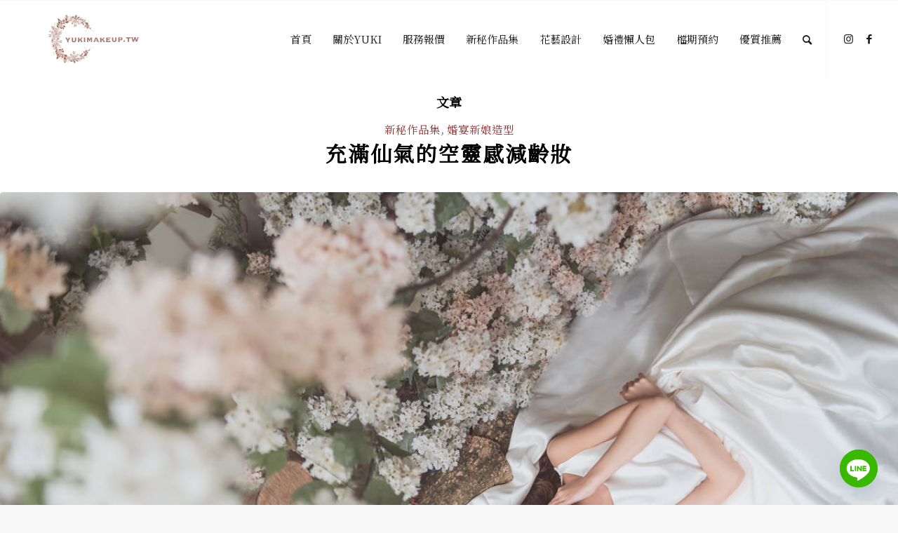

--- FILE ---
content_type: text/html; charset=UTF-8
request_url: https://yukimakeup.tw/tag/%E9%95%B7%E6%8D%B2%E9%AB%AE%E5%A4%A7%E6%B3%A2%E6%B5%AA/
body_size: 21764
content:
<!DOCTYPE html>
<html lang="zh-TW"
	prefix="og: https://ogp.me/ns#"  class="html_stretched responsive av-preloader-disabled  html_header_top html_logo_left html_main_nav_header html_menu_right html_custom html_header_sticky html_header_shrinking_disabled html_mobile_menu_phone html_header_searchicon html_content_align_center html_header_unstick_top html_header_stretch html_elegant-blog html_av-overlay-side html_av-overlay-side-minimal html_av-submenu-noclone html_entry_id_16702 av-cookies-no-cookie-consent av-default-lightbox av-no-preview html_text_menu_active av-mobile-menu-switch-default">
<head>
<meta charset="UTF-8" />


<!-- mobile setting -->
<meta name="viewport" content="width=device-width, initial-scale=1">

<!-- Scripts/CSS and wp_head hook -->
<title>長捲髮大波浪 | 高雄新秘Yuki｜白色夢幻造型新娘秘書工作室| 專職造型師，打造漂亮新娘造型的專家</title>
<meta name='robots' content='max-image-preview:large' />
	<style>img:is([sizes="auto" i], [sizes^="auto," i]) { contain-intrinsic-size: 3000px 1500px }</style>
	
<!-- All In One SEO Pack 3.7.1ob_start_detected [-1,-1] -->
<script type="application/ld+json" class="aioseop-schema">{"@context":"https://schema.org","@graph":[{"@type":["Person","Organization"],"@id":"https://yukimakeup.tw/#person","url":"https://yukimakeup.tw/","name":"Yuki","sameAs":[],"image":{"@type":"ImageObject","@id":"https://yukimakeup.tw/#personlogo","url":"https://secure.gravatar.com/avatar/0a196af6405ee3fae2e0785494604506?s=96&d=mm&r=g","width":96,"height":96,"caption":"Yuki"},"logo":{"@id":"https://yukimakeup.tw/#personlogo"}},{"@type":"WebSite","@id":"https://yukimakeup.tw/#website","url":"https://yukimakeup.tw/","name":"高雄新秘Yuki｜白色夢幻造型新娘秘書工作室| 專職造型師，打造漂亮新娘造型的專家","publisher":{"@id":"https://yukimakeup.tw/#person"}},{"@type":"CollectionPage","@id":"https://yukimakeup.tw/tag/%e9%95%b7%e6%8d%b2%e9%ab%ae%e5%a4%a7%e6%b3%a2%e6%b5%aa/#collectionpage","url":"https://yukimakeup.tw/tag/%e9%95%b7%e6%8d%b2%e9%ab%ae%e5%a4%a7%e6%b3%a2%e6%b5%aa/","inLanguage":"zh-TW","name":"長捲髮大波浪","isPartOf":{"@id":"https://yukimakeup.tw/#website"},"breadcrumb":{"@id":"https://yukimakeup.tw/tag/%e9%95%b7%e6%8d%b2%e9%ab%ae%e5%a4%a7%e6%b3%a2%e6%b5%aa/#breadcrumblist"}},{"@type":"BreadcrumbList","@id":"https://yukimakeup.tw/tag/%e9%95%b7%e6%8d%b2%e9%ab%ae%e5%a4%a7%e6%b3%a2%e6%b5%aa/#breadcrumblist","itemListElement":[{"@type":"ListItem","position":1,"item":{"@type":"WebPage","@id":"https://yukimakeup.tw/","url":"https://yukimakeup.tw/","name":"高雄新秘Yuki｜白色夢幻造型新娘秘書工作室| 打造華麗新娘造型的專家"}},{"@type":"ListItem","position":2,"item":{"@type":"WebPage","@id":"https://yukimakeup.tw/tag/%e9%95%b7%e6%8d%b2%e9%ab%ae%e5%a4%a7%e6%b3%a2%e6%b5%aa/","url":"https://yukimakeup.tw/tag/%e9%95%b7%e6%8d%b2%e9%ab%ae%e5%a4%a7%e6%b3%a2%e6%b5%aa/","name":"長捲髮大波浪"}}]}]}</script>
<link rel="canonical" href="https://yukimakeup.tw/tag/%e9%95%b7%e6%8d%b2%e9%ab%ae%e5%a4%a7%e6%b3%a2%e6%b5%aa/" />
			<script type="text/javascript" >
				window.ga=window.ga||function(){(ga.q=ga.q||[]).push(arguments)};ga.l=+new Date;
				ga('create', 'UA-53302471-3', 'auto');
				// Plugins
				ga('require', 'ec');ga('require', 'linkid', 'linkid.js');
				ga('send', 'pageview');
			</script>
			<script async src="https://www.google-analytics.com/analytics.js"></script>
			<!-- All In One SEO Pack -->
<link rel="alternate" type="application/rss+xml" title="訂閱《高雄新秘Yuki｜白色夢幻造型新娘秘書工作室| 專職造型師，打造漂亮新娘造型的專家》&raquo; 資訊提供" href="https://yukimakeup.tw/feed/" />
<link rel="alternate" type="application/rss+xml" title="訂閱《高雄新秘Yuki｜白色夢幻造型新娘秘書工作室| 專職造型師，打造漂亮新娘造型的專家》&raquo; 留言的資訊提供" href="https://yukimakeup.tw/comments/feed/" />
<link rel="alternate" type="application/rss+xml" title="訂閱《高雄新秘Yuki｜白色夢幻造型新娘秘書工作室| 專職造型師，打造漂亮新娘造型的專家》&raquo; 標籤〈長捲髮大波浪〉的資訊提供" href="https://yukimakeup.tw/tag/%e9%95%b7%e6%8d%b2%e9%ab%ae%e5%a4%a7%e6%b3%a2%e6%b5%aa/feed/" />

<!-- google webfont font replacement -->

			<script type='text/javascript'>

				(function() {

					/*	check if webfonts are disabled by user setting via cookie - or user must opt in.	*/
					var html = document.getElementsByTagName('html')[0];
					var cookie_check = html.className.indexOf('av-cookies-needs-opt-in') >= 0 || html.className.indexOf('av-cookies-can-opt-out') >= 0;
					var allow_continue = true;
					var silent_accept_cookie = html.className.indexOf('av-cookies-user-silent-accept') >= 0;

					if( cookie_check && ! silent_accept_cookie )
					{
						if( ! document.cookie.match(/aviaCookieConsent/) || html.className.indexOf('av-cookies-session-refused') >= 0 )
						{
							allow_continue = false;
						}
						else
						{
							if( ! document.cookie.match(/aviaPrivacyRefuseCookiesHideBar/) )
							{
								allow_continue = false;
							}
							else if( ! document.cookie.match(/aviaPrivacyEssentialCookiesEnabled/) )
							{
								allow_continue = false;
							}
							else if( document.cookie.match(/aviaPrivacyGoogleWebfontsDisabled/) )
							{
								allow_continue = false;
							}
						}
					}

					if( allow_continue )
					{
						var f = document.createElement('link');

						f.type 	= 'text/css';
						f.rel 	= 'stylesheet';
						f.href 	= '//fonts.googleapis.com/css?family=Noto+Serif+TC';
						f.id 	= 'avia-google-webfont';

						document.getElementsByTagName('head')[0].appendChild(f);
					}
				})();

			</script>
			<script type="text/javascript">
/* <![CDATA[ */
window._wpemojiSettings = {"baseUrl":"https:\/\/s.w.org\/images\/core\/emoji\/15.0.3\/72x72\/","ext":".png","svgUrl":"https:\/\/s.w.org\/images\/core\/emoji\/15.0.3\/svg\/","svgExt":".svg","source":{"concatemoji":"https:\/\/yukimakeup.tw\/wp-includes\/js\/wp-emoji-release.min.js?ver=6.7.2"}};
/*! This file is auto-generated */
!function(i,n){var o,s,e;function c(e){try{var t={supportTests:e,timestamp:(new Date).valueOf()};sessionStorage.setItem(o,JSON.stringify(t))}catch(e){}}function p(e,t,n){e.clearRect(0,0,e.canvas.width,e.canvas.height),e.fillText(t,0,0);var t=new Uint32Array(e.getImageData(0,0,e.canvas.width,e.canvas.height).data),r=(e.clearRect(0,0,e.canvas.width,e.canvas.height),e.fillText(n,0,0),new Uint32Array(e.getImageData(0,0,e.canvas.width,e.canvas.height).data));return t.every(function(e,t){return e===r[t]})}function u(e,t,n){switch(t){case"flag":return n(e,"\ud83c\udff3\ufe0f\u200d\u26a7\ufe0f","\ud83c\udff3\ufe0f\u200b\u26a7\ufe0f")?!1:!n(e,"\ud83c\uddfa\ud83c\uddf3","\ud83c\uddfa\u200b\ud83c\uddf3")&&!n(e,"\ud83c\udff4\udb40\udc67\udb40\udc62\udb40\udc65\udb40\udc6e\udb40\udc67\udb40\udc7f","\ud83c\udff4\u200b\udb40\udc67\u200b\udb40\udc62\u200b\udb40\udc65\u200b\udb40\udc6e\u200b\udb40\udc67\u200b\udb40\udc7f");case"emoji":return!n(e,"\ud83d\udc26\u200d\u2b1b","\ud83d\udc26\u200b\u2b1b")}return!1}function f(e,t,n){var r="undefined"!=typeof WorkerGlobalScope&&self instanceof WorkerGlobalScope?new OffscreenCanvas(300,150):i.createElement("canvas"),a=r.getContext("2d",{willReadFrequently:!0}),o=(a.textBaseline="top",a.font="600 32px Arial",{});return e.forEach(function(e){o[e]=t(a,e,n)}),o}function t(e){var t=i.createElement("script");t.src=e,t.defer=!0,i.head.appendChild(t)}"undefined"!=typeof Promise&&(o="wpEmojiSettingsSupports",s=["flag","emoji"],n.supports={everything:!0,everythingExceptFlag:!0},e=new Promise(function(e){i.addEventListener("DOMContentLoaded",e,{once:!0})}),new Promise(function(t){var n=function(){try{var e=JSON.parse(sessionStorage.getItem(o));if("object"==typeof e&&"number"==typeof e.timestamp&&(new Date).valueOf()<e.timestamp+604800&&"object"==typeof e.supportTests)return e.supportTests}catch(e){}return null}();if(!n){if("undefined"!=typeof Worker&&"undefined"!=typeof OffscreenCanvas&&"undefined"!=typeof URL&&URL.createObjectURL&&"undefined"!=typeof Blob)try{var e="postMessage("+f.toString()+"("+[JSON.stringify(s),u.toString(),p.toString()].join(",")+"));",r=new Blob([e],{type:"text/javascript"}),a=new Worker(URL.createObjectURL(r),{name:"wpTestEmojiSupports"});return void(a.onmessage=function(e){c(n=e.data),a.terminate(),t(n)})}catch(e){}c(n=f(s,u,p))}t(n)}).then(function(e){for(var t in e)n.supports[t]=e[t],n.supports.everything=n.supports.everything&&n.supports[t],"flag"!==t&&(n.supports.everythingExceptFlag=n.supports.everythingExceptFlag&&n.supports[t]);n.supports.everythingExceptFlag=n.supports.everythingExceptFlag&&!n.supports.flag,n.DOMReady=!1,n.readyCallback=function(){n.DOMReady=!0}}).then(function(){return e}).then(function(){var e;n.supports.everything||(n.readyCallback(),(e=n.source||{}).concatemoji?t(e.concatemoji):e.wpemoji&&e.twemoji&&(t(e.twemoji),t(e.wpemoji)))}))}((window,document),window._wpemojiSettings);
/* ]]> */
</script>
<link data-minify="1" rel='stylesheet' id='avia-grid-css' href='https://yukimakeup.tw/wp-content/cache/min/1/wp-content/themes/enfold/css/grid.css?ver=1745157269' type='text/css' media='all' />
<link data-minify="1" rel='stylesheet' id='avia-base-css' href='https://yukimakeup.tw/wp-content/cache/min/1/wp-content/themes/enfold/css/base.css?ver=1745157269' type='text/css' media='all' />
<link data-minify="1" rel='stylesheet' id='avia-layout-css' href='https://yukimakeup.tw/wp-content/cache/min/1/wp-content/themes/enfold/css/layout.css?ver=1745157269' type='text/css' media='all' />
<link data-minify="1" rel='stylesheet' id='avia-module-audioplayer-css' href='https://yukimakeup.tw/wp-content/cache/min/1/wp-content/themes/enfold/config-templatebuilder/avia-shortcodes/audio-player/audio-player.css?ver=1745157269' type='text/css' media='all' />
<link data-minify="1" rel='stylesheet' id='avia-module-blog-css' href='https://yukimakeup.tw/wp-content/cache/min/1/wp-content/themes/enfold/config-templatebuilder/avia-shortcodes/blog/blog.css?ver=1745157269' type='text/css' media='all' />
<link data-minify="1" rel='stylesheet' id='avia-module-postslider-css' href='https://yukimakeup.tw/wp-content/cache/min/1/wp-content/themes/enfold/config-templatebuilder/avia-shortcodes/postslider/postslider.css?ver=1745157269' type='text/css' media='all' />
<link data-minify="1" rel='stylesheet' id='avia-module-button-css' href='https://yukimakeup.tw/wp-content/cache/min/1/wp-content/themes/enfold/config-templatebuilder/avia-shortcodes/buttons/buttons.css?ver=1745157269' type='text/css' media='all' />
<link data-minify="1" rel='stylesheet' id='avia-module-buttonrow-css' href='https://yukimakeup.tw/wp-content/cache/min/1/wp-content/themes/enfold/config-templatebuilder/avia-shortcodes/buttonrow/buttonrow.css?ver=1745157269' type='text/css' media='all' />
<link data-minify="1" rel='stylesheet' id='avia-module-button-fullwidth-css' href='https://yukimakeup.tw/wp-content/cache/min/1/wp-content/themes/enfold/config-templatebuilder/avia-shortcodes/buttons_fullwidth/buttons_fullwidth.css?ver=1745157269' type='text/css' media='all' />
<link data-minify="1" rel='stylesheet' id='avia-module-catalogue-css' href='https://yukimakeup.tw/wp-content/cache/min/1/wp-content/themes/enfold/config-templatebuilder/avia-shortcodes/catalogue/catalogue.css?ver=1745157269' type='text/css' media='all' />
<link data-minify="1" rel='stylesheet' id='avia-module-comments-css' href='https://yukimakeup.tw/wp-content/cache/min/1/wp-content/themes/enfold/config-templatebuilder/avia-shortcodes/comments/comments.css?ver=1745157269' type='text/css' media='all' />
<link data-minify="1" rel='stylesheet' id='avia-module-contact-css' href='https://yukimakeup.tw/wp-content/cache/min/1/wp-content/themes/enfold/config-templatebuilder/avia-shortcodes/contact/contact.css?ver=1745157269' type='text/css' media='all' />
<link data-minify="1" rel='stylesheet' id='avia-module-slideshow-css' href='https://yukimakeup.tw/wp-content/cache/min/1/wp-content/themes/enfold/config-templatebuilder/avia-shortcodes/slideshow/slideshow.css?ver=1745157269' type='text/css' media='all' />
<link data-minify="1" rel='stylesheet' id='avia-module-slideshow-contentpartner-css' href='https://yukimakeup.tw/wp-content/cache/min/1/wp-content/themes/enfold/config-templatebuilder/avia-shortcodes/contentslider/contentslider.css?ver=1745157269' type='text/css' media='all' />
<link data-minify="1" rel='stylesheet' id='avia-module-countdown-css' href='https://yukimakeup.tw/wp-content/cache/min/1/wp-content/themes/enfold/config-templatebuilder/avia-shortcodes/countdown/countdown.css?ver=1745157269' type='text/css' media='all' />
<link data-minify="1" rel='stylesheet' id='avia-module-gallery-css' href='https://yukimakeup.tw/wp-content/cache/min/1/wp-content/themes/enfold/config-templatebuilder/avia-shortcodes/gallery/gallery.css?ver=1745157269' type='text/css' media='all' />
<link data-minify="1" rel='stylesheet' id='avia-module-gallery-hor-css' href='https://yukimakeup.tw/wp-content/cache/min/1/wp-content/themes/enfold/config-templatebuilder/avia-shortcodes/gallery_horizontal/gallery_horizontal.css?ver=1745157269' type='text/css' media='all' />
<link data-minify="1" rel='stylesheet' id='avia-module-maps-css' href='https://yukimakeup.tw/wp-content/cache/min/1/wp-content/themes/enfold/config-templatebuilder/avia-shortcodes/google_maps/google_maps.css?ver=1745157269' type='text/css' media='all' />
<link data-minify="1" rel='stylesheet' id='avia-module-gridrow-css' href='https://yukimakeup.tw/wp-content/cache/min/1/wp-content/themes/enfold/config-templatebuilder/avia-shortcodes/grid_row/grid_row.css?ver=1745157269' type='text/css' media='all' />
<link data-minify="1" rel='stylesheet' id='avia-module-heading-css' href='https://yukimakeup.tw/wp-content/cache/min/1/wp-content/themes/enfold/config-templatebuilder/avia-shortcodes/heading/heading.css?ver=1745157269' type='text/css' media='all' />
<link data-minify="1" rel='stylesheet' id='avia-module-rotator-css' href='https://yukimakeup.tw/wp-content/cache/min/1/wp-content/themes/enfold/config-templatebuilder/avia-shortcodes/headline_rotator/headline_rotator.css?ver=1745157269' type='text/css' media='all' />
<link data-minify="1" rel='stylesheet' id='avia-module-hr-css' href='https://yukimakeup.tw/wp-content/cache/min/1/wp-content/themes/enfold/config-templatebuilder/avia-shortcodes/hr/hr.css?ver=1745157269' type='text/css' media='all' />
<link data-minify="1" rel='stylesheet' id='avia-module-icon-css' href='https://yukimakeup.tw/wp-content/cache/min/1/wp-content/themes/enfold/config-templatebuilder/avia-shortcodes/icon/icon.css?ver=1745157269' type='text/css' media='all' />
<link data-minify="1" rel='stylesheet' id='avia-module-iconbox-css' href='https://yukimakeup.tw/wp-content/cache/min/1/wp-content/themes/enfold/config-templatebuilder/avia-shortcodes/iconbox/iconbox.css?ver=1745157269' type='text/css' media='all' />
<link data-minify="1" rel='stylesheet' id='avia-module-icongrid-css' href='https://yukimakeup.tw/wp-content/cache/min/1/wp-content/themes/enfold/config-templatebuilder/avia-shortcodes/icongrid/icongrid.css?ver=1745157269' type='text/css' media='all' />
<link data-minify="1" rel='stylesheet' id='avia-module-iconlist-css' href='https://yukimakeup.tw/wp-content/cache/min/1/wp-content/themes/enfold/config-templatebuilder/avia-shortcodes/iconlist/iconlist.css?ver=1745157269' type='text/css' media='all' />
<link data-minify="1" rel='stylesheet' id='avia-module-image-css' href='https://yukimakeup.tw/wp-content/cache/min/1/wp-content/themes/enfold/config-templatebuilder/avia-shortcodes/image/image.css?ver=1745157269' type='text/css' media='all' />
<link data-minify="1" rel='stylesheet' id='avia-module-hotspot-css' href='https://yukimakeup.tw/wp-content/cache/min/1/wp-content/themes/enfold/config-templatebuilder/avia-shortcodes/image_hotspots/image_hotspots.css?ver=1745157269' type='text/css' media='all' />
<link data-minify="1" rel='stylesheet' id='avia-module-magazine-css' href='https://yukimakeup.tw/wp-content/cache/min/1/wp-content/themes/enfold/config-templatebuilder/avia-shortcodes/magazine/magazine.css?ver=1745157269' type='text/css' media='all' />
<link data-minify="1" rel='stylesheet' id='avia-module-masonry-css' href='https://yukimakeup.tw/wp-content/cache/min/1/wp-content/themes/enfold/config-templatebuilder/avia-shortcodes/masonry_entries/masonry_entries.css?ver=1745157269' type='text/css' media='all' />
<link data-minify="1" rel='stylesheet' id='avia-siteloader-css' href='https://yukimakeup.tw/wp-content/cache/min/1/wp-content/themes/enfold/css/avia-snippet-site-preloader.css?ver=1745157269' type='text/css' media='all' />
<link data-minify="1" rel='stylesheet' id='avia-module-menu-css' href='https://yukimakeup.tw/wp-content/cache/min/1/wp-content/themes/enfold/config-templatebuilder/avia-shortcodes/menu/menu.css?ver=1745157269' type='text/css' media='all' />
<link data-minify="1" rel='stylesheet' id='avia-module-notification-css' href='https://yukimakeup.tw/wp-content/cache/min/1/wp-content/themes/enfold/config-templatebuilder/avia-shortcodes/notification/notification.css?ver=1745157269' type='text/css' media='all' />
<link data-minify="1" rel='stylesheet' id='avia-module-numbers-css' href='https://yukimakeup.tw/wp-content/cache/min/1/wp-content/themes/enfold/config-templatebuilder/avia-shortcodes/numbers/numbers.css?ver=1745157269' type='text/css' media='all' />
<link data-minify="1" rel='stylesheet' id='avia-module-portfolio-css' href='https://yukimakeup.tw/wp-content/cache/min/1/wp-content/themes/enfold/config-templatebuilder/avia-shortcodes/portfolio/portfolio.css?ver=1745157269' type='text/css' media='all' />
<link data-minify="1" rel='stylesheet' id='avia-module-post-metadata-css' href='https://yukimakeup.tw/wp-content/cache/min/1/wp-content/themes/enfold/config-templatebuilder/avia-shortcodes/post_metadata/post_metadata.css?ver=1745157269' type='text/css' media='all' />
<link data-minify="1" rel='stylesheet' id='avia-module-progress-bar-css' href='https://yukimakeup.tw/wp-content/cache/min/1/wp-content/themes/enfold/config-templatebuilder/avia-shortcodes/progressbar/progressbar.css?ver=1745157269' type='text/css' media='all' />
<link data-minify="1" rel='stylesheet' id='avia-module-promobox-css' href='https://yukimakeup.tw/wp-content/cache/min/1/wp-content/themes/enfold/config-templatebuilder/avia-shortcodes/promobox/promobox.css?ver=1745157269' type='text/css' media='all' />
<link data-minify="1" rel='stylesheet' id='avia-sc-search-css' href='https://yukimakeup.tw/wp-content/cache/min/1/wp-content/themes/enfold/config-templatebuilder/avia-shortcodes/search/search.css?ver=1745157269' type='text/css' media='all' />
<link data-minify="1" rel='stylesheet' id='avia-module-slideshow-accordion-css' href='https://yukimakeup.tw/wp-content/cache/min/1/wp-content/themes/enfold/config-templatebuilder/avia-shortcodes/slideshow_accordion/slideshow_accordion.css?ver=1745157269' type='text/css' media='all' />
<link data-minify="1" rel='stylesheet' id='avia-module-slideshow-feature-image-css' href='https://yukimakeup.tw/wp-content/cache/min/1/wp-content/themes/enfold/config-templatebuilder/avia-shortcodes/slideshow_feature_image/slideshow_feature_image.css?ver=1745157269' type='text/css' media='all' />
<link data-minify="1" rel='stylesheet' id='avia-module-slideshow-fullsize-css' href='https://yukimakeup.tw/wp-content/cache/min/1/wp-content/themes/enfold/config-templatebuilder/avia-shortcodes/slideshow_fullsize/slideshow_fullsize.css?ver=1745157269' type='text/css' media='all' />
<link data-minify="1" rel='stylesheet' id='avia-module-slideshow-fullscreen-css' href='https://yukimakeup.tw/wp-content/cache/min/1/wp-content/themes/enfold/config-templatebuilder/avia-shortcodes/slideshow_fullscreen/slideshow_fullscreen.css?ver=1745157269' type='text/css' media='all' />
<link data-minify="1" rel='stylesheet' id='avia-module-slideshow-ls-css' href='https://yukimakeup.tw/wp-content/cache/min/1/wp-content/themes/enfold/config-templatebuilder/avia-shortcodes/slideshow_layerslider/slideshow_layerslider.css?ver=1745157269' type='text/css' media='all' />
<link data-minify="1" rel='stylesheet' id='avia-module-social-css' href='https://yukimakeup.tw/wp-content/cache/min/1/wp-content/themes/enfold/config-templatebuilder/avia-shortcodes/social_share/social_share.css?ver=1745157269' type='text/css' media='all' />
<link data-minify="1" rel='stylesheet' id='avia-module-tabsection-css' href='https://yukimakeup.tw/wp-content/cache/min/1/wp-content/themes/enfold/config-templatebuilder/avia-shortcodes/tab_section/tab_section.css?ver=1745157269' type='text/css' media='all' />
<link data-minify="1" rel='stylesheet' id='avia-module-table-css' href='https://yukimakeup.tw/wp-content/cache/min/1/wp-content/themes/enfold/config-templatebuilder/avia-shortcodes/table/table.css?ver=1745157269' type='text/css' media='all' />
<link data-minify="1" rel='stylesheet' id='avia-module-tabs-css' href='https://yukimakeup.tw/wp-content/cache/min/1/wp-content/themes/enfold/config-templatebuilder/avia-shortcodes/tabs/tabs.css?ver=1745157269' type='text/css' media='all' />
<link data-minify="1" rel='stylesheet' id='avia-module-team-css' href='https://yukimakeup.tw/wp-content/cache/min/1/wp-content/themes/enfold/config-templatebuilder/avia-shortcodes/team/team.css?ver=1745157269' type='text/css' media='all' />
<link data-minify="1" rel='stylesheet' id='avia-module-testimonials-css' href='https://yukimakeup.tw/wp-content/cache/min/1/wp-content/themes/enfold/config-templatebuilder/avia-shortcodes/testimonials/testimonials.css?ver=1745157269' type='text/css' media='all' />
<link data-minify="1" rel='stylesheet' id='avia-module-timeline-css' href='https://yukimakeup.tw/wp-content/cache/min/1/wp-content/themes/enfold/config-templatebuilder/avia-shortcodes/timeline/timeline.css?ver=1745157269' type='text/css' media='all' />
<link data-minify="1" rel='stylesheet' id='avia-module-toggles-css' href='https://yukimakeup.tw/wp-content/cache/min/1/wp-content/themes/enfold/config-templatebuilder/avia-shortcodes/toggles/toggles.css?ver=1745157269' type='text/css' media='all' />
<link data-minify="1" rel='stylesheet' id='avia-module-video-css' href='https://yukimakeup.tw/wp-content/cache/min/1/wp-content/themes/enfold/config-templatebuilder/avia-shortcodes/video/video.css?ver=1745157269' type='text/css' media='all' />
<style id='wp-emoji-styles-inline-css' type='text/css'>

	img.wp-smiley, img.emoji {
		display: inline !important;
		border: none !important;
		box-shadow: none !important;
		height: 1em !important;
		width: 1em !important;
		margin: 0 0.07em !important;
		vertical-align: -0.1em !important;
		background: none !important;
		padding: 0 !important;
	}
</style>
<link rel='stylesheet' id='wp-block-library-css' href='https://yukimakeup.tw/wp-includes/css/dist/block-library/style.min.css?ver=6.7.2' type='text/css' media='all' />
<link rel='stylesheet' id='quads-style-css-css' href='https://yukimakeup.tw/wp-content/plugins/quick-adsense-reloaded/includes/gutenberg/dist/blocks.style.build.css?ver=2.0.85' type='text/css' media='all' />
<style id='classic-theme-styles-inline-css' type='text/css'>
/*! This file is auto-generated */
.wp-block-button__link{color:#fff;background-color:#32373c;border-radius:9999px;box-shadow:none;text-decoration:none;padding:calc(.667em + 2px) calc(1.333em + 2px);font-size:1.125em}.wp-block-file__button{background:#32373c;color:#fff;text-decoration:none}
</style>
<style id='global-styles-inline-css' type='text/css'>
:root{--wp--preset--aspect-ratio--square: 1;--wp--preset--aspect-ratio--4-3: 4/3;--wp--preset--aspect-ratio--3-4: 3/4;--wp--preset--aspect-ratio--3-2: 3/2;--wp--preset--aspect-ratio--2-3: 2/3;--wp--preset--aspect-ratio--16-9: 16/9;--wp--preset--aspect-ratio--9-16: 9/16;--wp--preset--color--black: #000000;--wp--preset--color--cyan-bluish-gray: #abb8c3;--wp--preset--color--white: #ffffff;--wp--preset--color--pale-pink: #f78da7;--wp--preset--color--vivid-red: #cf2e2e;--wp--preset--color--luminous-vivid-orange: #ff6900;--wp--preset--color--luminous-vivid-amber: #fcb900;--wp--preset--color--light-green-cyan: #7bdcb5;--wp--preset--color--vivid-green-cyan: #00d084;--wp--preset--color--pale-cyan-blue: #8ed1fc;--wp--preset--color--vivid-cyan-blue: #0693e3;--wp--preset--color--vivid-purple: #9b51e0;--wp--preset--gradient--vivid-cyan-blue-to-vivid-purple: linear-gradient(135deg,rgba(6,147,227,1) 0%,rgb(155,81,224) 100%);--wp--preset--gradient--light-green-cyan-to-vivid-green-cyan: linear-gradient(135deg,rgb(122,220,180) 0%,rgb(0,208,130) 100%);--wp--preset--gradient--luminous-vivid-amber-to-luminous-vivid-orange: linear-gradient(135deg,rgba(252,185,0,1) 0%,rgba(255,105,0,1) 100%);--wp--preset--gradient--luminous-vivid-orange-to-vivid-red: linear-gradient(135deg,rgba(255,105,0,1) 0%,rgb(207,46,46) 100%);--wp--preset--gradient--very-light-gray-to-cyan-bluish-gray: linear-gradient(135deg,rgb(238,238,238) 0%,rgb(169,184,195) 100%);--wp--preset--gradient--cool-to-warm-spectrum: linear-gradient(135deg,rgb(74,234,220) 0%,rgb(151,120,209) 20%,rgb(207,42,186) 40%,rgb(238,44,130) 60%,rgb(251,105,98) 80%,rgb(254,248,76) 100%);--wp--preset--gradient--blush-light-purple: linear-gradient(135deg,rgb(255,206,236) 0%,rgb(152,150,240) 100%);--wp--preset--gradient--blush-bordeaux: linear-gradient(135deg,rgb(254,205,165) 0%,rgb(254,45,45) 50%,rgb(107,0,62) 100%);--wp--preset--gradient--luminous-dusk: linear-gradient(135deg,rgb(255,203,112) 0%,rgb(199,81,192) 50%,rgb(65,88,208) 100%);--wp--preset--gradient--pale-ocean: linear-gradient(135deg,rgb(255,245,203) 0%,rgb(182,227,212) 50%,rgb(51,167,181) 100%);--wp--preset--gradient--electric-grass: linear-gradient(135deg,rgb(202,248,128) 0%,rgb(113,206,126) 100%);--wp--preset--gradient--midnight: linear-gradient(135deg,rgb(2,3,129) 0%,rgb(40,116,252) 100%);--wp--preset--font-size--small: 13px;--wp--preset--font-size--medium: 20px;--wp--preset--font-size--large: 36px;--wp--preset--font-size--x-large: 42px;--wp--preset--spacing--20: 0.44rem;--wp--preset--spacing--30: 0.67rem;--wp--preset--spacing--40: 1rem;--wp--preset--spacing--50: 1.5rem;--wp--preset--spacing--60: 2.25rem;--wp--preset--spacing--70: 3.38rem;--wp--preset--spacing--80: 5.06rem;--wp--preset--shadow--natural: 6px 6px 9px rgba(0, 0, 0, 0.2);--wp--preset--shadow--deep: 12px 12px 50px rgba(0, 0, 0, 0.4);--wp--preset--shadow--sharp: 6px 6px 0px rgba(0, 0, 0, 0.2);--wp--preset--shadow--outlined: 6px 6px 0px -3px rgba(255, 255, 255, 1), 6px 6px rgba(0, 0, 0, 1);--wp--preset--shadow--crisp: 6px 6px 0px rgba(0, 0, 0, 1);}:where(.is-layout-flex){gap: 0.5em;}:where(.is-layout-grid){gap: 0.5em;}body .is-layout-flex{display: flex;}.is-layout-flex{flex-wrap: wrap;align-items: center;}.is-layout-flex > :is(*, div){margin: 0;}body .is-layout-grid{display: grid;}.is-layout-grid > :is(*, div){margin: 0;}:where(.wp-block-columns.is-layout-flex){gap: 2em;}:where(.wp-block-columns.is-layout-grid){gap: 2em;}:where(.wp-block-post-template.is-layout-flex){gap: 1.25em;}:where(.wp-block-post-template.is-layout-grid){gap: 1.25em;}.has-black-color{color: var(--wp--preset--color--black) !important;}.has-cyan-bluish-gray-color{color: var(--wp--preset--color--cyan-bluish-gray) !important;}.has-white-color{color: var(--wp--preset--color--white) !important;}.has-pale-pink-color{color: var(--wp--preset--color--pale-pink) !important;}.has-vivid-red-color{color: var(--wp--preset--color--vivid-red) !important;}.has-luminous-vivid-orange-color{color: var(--wp--preset--color--luminous-vivid-orange) !important;}.has-luminous-vivid-amber-color{color: var(--wp--preset--color--luminous-vivid-amber) !important;}.has-light-green-cyan-color{color: var(--wp--preset--color--light-green-cyan) !important;}.has-vivid-green-cyan-color{color: var(--wp--preset--color--vivid-green-cyan) !important;}.has-pale-cyan-blue-color{color: var(--wp--preset--color--pale-cyan-blue) !important;}.has-vivid-cyan-blue-color{color: var(--wp--preset--color--vivid-cyan-blue) !important;}.has-vivid-purple-color{color: var(--wp--preset--color--vivid-purple) !important;}.has-black-background-color{background-color: var(--wp--preset--color--black) !important;}.has-cyan-bluish-gray-background-color{background-color: var(--wp--preset--color--cyan-bluish-gray) !important;}.has-white-background-color{background-color: var(--wp--preset--color--white) !important;}.has-pale-pink-background-color{background-color: var(--wp--preset--color--pale-pink) !important;}.has-vivid-red-background-color{background-color: var(--wp--preset--color--vivid-red) !important;}.has-luminous-vivid-orange-background-color{background-color: var(--wp--preset--color--luminous-vivid-orange) !important;}.has-luminous-vivid-amber-background-color{background-color: var(--wp--preset--color--luminous-vivid-amber) !important;}.has-light-green-cyan-background-color{background-color: var(--wp--preset--color--light-green-cyan) !important;}.has-vivid-green-cyan-background-color{background-color: var(--wp--preset--color--vivid-green-cyan) !important;}.has-pale-cyan-blue-background-color{background-color: var(--wp--preset--color--pale-cyan-blue) !important;}.has-vivid-cyan-blue-background-color{background-color: var(--wp--preset--color--vivid-cyan-blue) !important;}.has-vivid-purple-background-color{background-color: var(--wp--preset--color--vivid-purple) !important;}.has-black-border-color{border-color: var(--wp--preset--color--black) !important;}.has-cyan-bluish-gray-border-color{border-color: var(--wp--preset--color--cyan-bluish-gray) !important;}.has-white-border-color{border-color: var(--wp--preset--color--white) !important;}.has-pale-pink-border-color{border-color: var(--wp--preset--color--pale-pink) !important;}.has-vivid-red-border-color{border-color: var(--wp--preset--color--vivid-red) !important;}.has-luminous-vivid-orange-border-color{border-color: var(--wp--preset--color--luminous-vivid-orange) !important;}.has-luminous-vivid-amber-border-color{border-color: var(--wp--preset--color--luminous-vivid-amber) !important;}.has-light-green-cyan-border-color{border-color: var(--wp--preset--color--light-green-cyan) !important;}.has-vivid-green-cyan-border-color{border-color: var(--wp--preset--color--vivid-green-cyan) !important;}.has-pale-cyan-blue-border-color{border-color: var(--wp--preset--color--pale-cyan-blue) !important;}.has-vivid-cyan-blue-border-color{border-color: var(--wp--preset--color--vivid-cyan-blue) !important;}.has-vivid-purple-border-color{border-color: var(--wp--preset--color--vivid-purple) !important;}.has-vivid-cyan-blue-to-vivid-purple-gradient-background{background: var(--wp--preset--gradient--vivid-cyan-blue-to-vivid-purple) !important;}.has-light-green-cyan-to-vivid-green-cyan-gradient-background{background: var(--wp--preset--gradient--light-green-cyan-to-vivid-green-cyan) !important;}.has-luminous-vivid-amber-to-luminous-vivid-orange-gradient-background{background: var(--wp--preset--gradient--luminous-vivid-amber-to-luminous-vivid-orange) !important;}.has-luminous-vivid-orange-to-vivid-red-gradient-background{background: var(--wp--preset--gradient--luminous-vivid-orange-to-vivid-red) !important;}.has-very-light-gray-to-cyan-bluish-gray-gradient-background{background: var(--wp--preset--gradient--very-light-gray-to-cyan-bluish-gray) !important;}.has-cool-to-warm-spectrum-gradient-background{background: var(--wp--preset--gradient--cool-to-warm-spectrum) !important;}.has-blush-light-purple-gradient-background{background: var(--wp--preset--gradient--blush-light-purple) !important;}.has-blush-bordeaux-gradient-background{background: var(--wp--preset--gradient--blush-bordeaux) !important;}.has-luminous-dusk-gradient-background{background: var(--wp--preset--gradient--luminous-dusk) !important;}.has-pale-ocean-gradient-background{background: var(--wp--preset--gradient--pale-ocean) !important;}.has-electric-grass-gradient-background{background: var(--wp--preset--gradient--electric-grass) !important;}.has-midnight-gradient-background{background: var(--wp--preset--gradient--midnight) !important;}.has-small-font-size{font-size: var(--wp--preset--font-size--small) !important;}.has-medium-font-size{font-size: var(--wp--preset--font-size--medium) !important;}.has-large-font-size{font-size: var(--wp--preset--font-size--large) !important;}.has-x-large-font-size{font-size: var(--wp--preset--font-size--x-large) !important;}
:where(.wp-block-post-template.is-layout-flex){gap: 1.25em;}:where(.wp-block-post-template.is-layout-grid){gap: 1.25em;}
:where(.wp-block-columns.is-layout-flex){gap: 2em;}:where(.wp-block-columns.is-layout-grid){gap: 2em;}
:root :where(.wp-block-pullquote){font-size: 1.5em;line-height: 1.6;}
</style>
<link rel='stylesheet' id='chaty-front-css-css' href='https://yukimakeup.tw/wp-content/plugins/chaty/css/chaty-front.min.css?ver=3.2.91722351791' type='text/css' media='all' />
<link data-minify="1" rel='stylesheet' id='avia-scs-css' href='https://yukimakeup.tw/wp-content/cache/min/1/wp-content/themes/enfold/css/shortcodes.css?ver=1745157269' type='text/css' media='all' />
<link data-minify="1" rel='stylesheet' id='avia-popup-css-css' href='https://yukimakeup.tw/wp-content/cache/min/1/wp-content/themes/enfold/js/aviapopup/magnific-popup.css?ver=1745157269' type='text/css' media='screen' />
<link data-minify="1" rel='stylesheet' id='avia-lightbox-css' href='https://yukimakeup.tw/wp-content/cache/min/1/wp-content/themes/enfold/css/avia-snippet-lightbox.css?ver=1745157269' type='text/css' media='screen' />
<link data-minify="1" rel='stylesheet' id='avia-widget-css-css' href='https://yukimakeup.tw/wp-content/cache/min/1/wp-content/themes/enfold/css/avia-snippet-widget.css?ver=1745157269' type='text/css' media='screen' />
<link rel='stylesheet' id='mediaelement-css' href='https://yukimakeup.tw/wp-includes/js/mediaelement/mediaelementplayer-legacy.min.css?ver=4.2.17' type='text/css' media='all' />
<link rel='stylesheet' id='wp-mediaelement-css' href='https://yukimakeup.tw/wp-includes/js/mediaelement/wp-mediaelement.min.css?ver=6.7.2' type='text/css' media='all' />
<link data-minify="1" rel='stylesheet' id='avia-dynamic-css' href='https://yukimakeup.tw/wp-content/cache/min/1/wp-content/uploads/dynamic_avia/enfold_child.css?ver=1745157269' type='text/css' media='all' />
<link data-minify="1" rel='stylesheet' id='avia-custom-css' href='https://yukimakeup.tw/wp-content/cache/min/1/wp-content/themes/enfold/css/custom.css?ver=1745157269' type='text/css' media='all' />
<link rel='stylesheet' id='avia-style-css' href='https://yukimakeup.tw/wp-content/themes/enfold-child/style.css?ver=4.8.7' type='text/css' media='all' />
<style id='quads-styles-inline-css' type='text/css'>

    .quads-location ins.adsbygoogle {
        background: transparent !important;
    }
    .quads.quads_ad_container { display: grid; grid-template-columns: auto; grid-gap: 10px; padding: 10px; }
    .grid_image{animation: fadeIn 0.5s;-webkit-animation: fadeIn 0.5s;-moz-animation: fadeIn 0.5s;
        -o-animation: fadeIn 0.5s;-ms-animation: fadeIn 0.5s;}
    .quads-ad-label { font-size: 12px; text-align: center; color: #333;}
    .quads_click_impression { display: none;}
</style>
<script type="text/javascript" src="https://yukimakeup.tw/wp-includes/js/jquery/jquery.min.js?ver=3.7.1" id="jquery-core-js"></script>
<script type="text/javascript" src="https://yukimakeup.tw/wp-includes/js/jquery/jquery-migrate.min.js?ver=3.4.1" id="jquery-migrate-js"></script>
<script data-minify="1" type="text/javascript" src="https://yukimakeup.tw/wp-content/cache/min/1/wp-content/themes/enfold/js/avia-compat.js?ver=1745157269" id="avia-compat-js"></script>
<link rel="https://api.w.org/" href="https://yukimakeup.tw/wp-json/" /><link rel="alternate" title="JSON" type="application/json" href="https://yukimakeup.tw/wp-json/wp/v2/tags/1422" /><link rel="EditURI" type="application/rsd+xml" title="RSD" href="https://yukimakeup.tw/xmlrpc.php?rsd" />
<meta name="generator" content="WordPress 6.7.2" />
<script>document.cookie = 'quads_browser_width='+screen.width;</script><link rel="profile" href="http://gmpg.org/xfn/11" />
<link rel="alternate" type="application/rss+xml" title="高雄新秘Yuki｜白色夢幻造型新娘秘書工作室| 專職造型師，打造漂亮新娘造型的專家 RSS2 Feed" href="https://yukimakeup.tw/feed/" />
<link rel="pingback" href="https://yukimakeup.tw/xmlrpc.php" />

<style type='text/css' media='screen'>
 #top #header_main > .container, #top #header_main > .container .main_menu  .av-main-nav > li > a, #top #header_main #menu-item-shop .cart_dropdown_link{ height:110px; line-height: 110px; }
 .html_top_nav_header .av-logo-container{ height:110px;  }
 .html_header_top.html_header_sticky #top #wrap_all #main{ padding-top:110px; } 
</style>
<!--[if lt IE 9]><script src="https://yukimakeup.tw/wp-content/themes/enfold/js/html5shiv.js"></script><![endif]-->

<link rel="icon" href="https://yukimakeup.tw/wp-content/uploads/cropped-20210406184758_39-32x32.jpg" sizes="32x32" />
<link rel="icon" href="https://yukimakeup.tw/wp-content/uploads/cropped-20210406184758_39-192x192.jpg" sizes="192x192" />
<link rel="apple-touch-icon" href="https://yukimakeup.tw/wp-content/uploads/cropped-20210406184758_39-180x180.jpg" />
<meta name="msapplication-TileImage" content="https://yukimakeup.tw/wp-content/uploads/cropped-20210406184758_39-270x270.jpg" />
<style type='text/css'>
@font-face {font-family: 'entypo-fontello'; font-weight: normal; font-style: normal; font-display: auto;
src: url('https://yukimakeup.tw/wp-content/themes/enfold/config-templatebuilder/avia-template-builder/assets/fonts/entypo-fontello.woff2') format('woff2'),
url('https://yukimakeup.tw/wp-content/themes/enfold/config-templatebuilder/avia-template-builder/assets/fonts/entypo-fontello.woff') format('woff'),
url('https://yukimakeup.tw/wp-content/themes/enfold/config-templatebuilder/avia-template-builder/assets/fonts/entypo-fontello.ttf') format('truetype'),
url('https://yukimakeup.tw/wp-content/themes/enfold/config-templatebuilder/avia-template-builder/assets/fonts/entypo-fontello.svg#entypo-fontello') format('svg'),
url('https://yukimakeup.tw/wp-content/themes/enfold/config-templatebuilder/avia-template-builder/assets/fonts/entypo-fontello.eot'),
url('https://yukimakeup.tw/wp-content/themes/enfold/config-templatebuilder/avia-template-builder/assets/fonts/entypo-fontello.eot?#iefix') format('embedded-opentype');
} #top .avia-font-entypo-fontello, body .avia-font-entypo-fontello, html body [data-av_iconfont='entypo-fontello']:before{ font-family: 'entypo-fontello'; }
</style>

<!--
Debugging Info for Theme support: 

Theme: Enfold
Version: 4.8.7
Installed: enfold
AviaFramework Version: 5.0
AviaBuilder Version: 4.8
aviaElementManager Version: 1.0.1
- - - - - - - - - - -
ChildTheme: Enfold Child
ChildTheme Version: 1.0
ChildTheme Installed: enfold

ML:256-PU:23-PLA:17
WP:6.7.2
Compress: CSS:disabled - JS:disabled
Updates: disabled
PLAu:15
-->
<!-- Google tag (gtag.js) -->
<script async src="https://www.googletagmanager.com/gtag/js?id=AW-16815441491">
</script>
<script>
  window.dataLayer = window.dataLayer || [];
  function gtag(){dataLayer.push(arguments);}
  gtag('js', new Date());

  gtag('config', 'AW-16815441491');
</script>
<meta name="generator" content="WP Rocket 3.18" data-wpr-features="wpr_minify_js wpr_minify_css" /></head>

<body id="top" class="archive tag tag-1422 stretched rtl_columns av-curtain-numeric noto_serif_tc  avia-responsive-images-support" itemscope="itemscope" itemtype="https://schema.org/WebPage" >

	
	<div id='wrap_all'>

	
<header id='header' class='all_colors header_color light_bg_color  av_header_top av_logo_left av_main_nav_header av_menu_right av_custom av_header_sticky av_header_shrinking_disabled av_header_stretch av_mobile_menu_phone av_header_searchicon av_header_unstick_top av_bottom_nav_disabled  av_alternate_logo_active av_header_border_disabled'  role="banner" itemscope="itemscope" itemtype="https://schema.org/WPHeader" >

		<div  id='header_main' class='container_wrap container_wrap_logo'>

        <div class='container av-logo-container'><div class='inner-container'><span class='logo avia-standard-logo'><a href='https://yukimakeup.tw/' class=''><img src="https://yukimakeup.tw/wp-content/uploads/2021/11/新秘Yuki_新娘秘書_婚宴新秘_新秘推薦_台北新秘_高雄新秘logo6_工作區域-1.jpg" srcset="https://yukimakeup.tw/wp-content/uploads/2021/11/新秘Yuki_新娘秘書_婚宴新秘_新秘推薦_台北新秘_高雄新秘logo6_工作區域-1.jpg 730w, https://yukimakeup.tw/wp-content/uploads/2021/11/新秘Yuki_新娘秘書_婚宴新秘_新秘推薦_台北新秘_高雄新秘logo6_工作區域-1-300x129.jpg 300w" sizes="(max-width: 730px) 100vw, 730px" height="100" width="300" alt='高雄新秘Yuki｜白色夢幻造型新娘秘書工作室| 專職造型師，打造漂亮新娘造型的專家' title='新秘Yuki_新娘秘書_婚宴新秘_新秘推薦_台北新秘_高雄新秘logo6_工作區域 1' /></a></span><nav class='main_menu' data-selectname='Select a page'  role="navigation" itemscope="itemscope" itemtype="https://schema.org/SiteNavigationElement" ><div class="avia-menu av-main-nav-wrap av_menu_icon_beside"><ul id="avia-menu" class="menu av-main-nav"><li id="menu-item-23926" class="menu-item menu-item-type-post_type menu-item-object-page menu-item-home menu-item-top-level menu-item-top-level-1"><a href="https://yukimakeup.tw/" itemprop="url" role="menuitem" tabindex="0"><span class="avia-bullet"></span><span class="avia-menu-text">首頁</span><span class="avia-menu-fx"><span class="avia-arrow-wrap"><span class="avia-arrow"></span></span></span></a></li>
<li id="menu-item-24743" class="menu-item menu-item-type-custom menu-item-object-custom menu-item-has-children menu-item-top-level menu-item-top-level-2"><a href="#" itemprop="url" role="menuitem" tabindex="0"><span class="avia-bullet"></span><span class="avia-menu-text">關於YUKI</span><span class="avia-menu-fx"><span class="avia-arrow-wrap"><span class="avia-arrow"></span></span></span></a>


<ul class="sub-menu">
	<li id="menu-item-24700" class="menu-item menu-item-type-post_type menu-item-object-page"><a href="https://yukimakeup.tw/yukimakeup/" itemprop="url" role="menuitem" tabindex="0"><span class="avia-bullet"></span><span class="avia-menu-text">白色夢幻-新秘Yuki簡介</span></a></li>
	<li id="menu-item-24509" class="menu-item menu-item-type-post_type menu-item-object-page"><a href="https://yukimakeup.tw/yukimakeup/yukismurmur/" itemprop="url" role="menuitem" tabindex="0"><span class="avia-bullet"></span><span class="avia-menu-text">Yuki’s murmur</span></a></li>
	<li id="menu-item-24701" class="menu-item menu-item-type-post_type menu-item-object-page"><a href="https://yukimakeup.tw/yukimakeup/yukistalk/" itemprop="url" role="menuitem" tabindex="0"><span class="avia-bullet"></span><span class="avia-menu-text">Yuki’s 想說的話</span></a></li>
	<li id="menu-item-24517" class="menu-item menu-item-type-post_type menu-item-object-page"><a href="https://yukimakeup.tw/yukimakeup/yukisring/" itemprop="url" role="menuitem" tabindex="0"><span class="avia-bullet"></span><span class="avia-menu-text">Yuki’s 新娘飾品</span></a></li>
	<li id="menu-item-24531" class="menu-item menu-item-type-post_type menu-item-object-page"><a href="https://yukimakeup.tw/yukimakeup/yukisnoticeboard/" itemprop="url" role="menuitem" tabindex="0"><span class="avia-bullet"></span><span class="avia-menu-text">Yuki’s 公告</span></a></li>
	<li id="menu-item-24525" class="menu-item menu-item-type-post_type menu-item-object-page"><a href="https://yukimakeup.tw/yukimakeup/makeupskincare/" itemprop="url" role="menuitem" tabindex="0"><span class="avia-bullet"></span><span class="avia-menu-text">彩妝&#038;保養愛用品</span></a></li>
</ul>
</li>
<li id="menu-item-23968" class="menu-item menu-item-type-custom menu-item-object-custom menu-item-has-children menu-item-top-level menu-item-top-level-3"><a href="#" itemprop="url" role="menuitem" tabindex="0"><span class="avia-bullet"></span><span class="avia-menu-text">服務報價</span><span class="avia-menu-fx"><span class="avia-arrow-wrap"><span class="avia-arrow"></span></span></span></a>


<ul class="sub-menu">
	<li id="menu-item-24403" class="menu-item menu-item-type-post_type menu-item-object-page"><a href="https://yukimakeup.tw/wedding-price-list/" itemprop="url" role="menuitem" tabindex="0"><span class="avia-bullet"></span><span class="avia-menu-text">新秘服務說明&#038;報價</span></a></li>
	<li id="menu-item-26208" class="menu-item menu-item-type-post_type menu-item-object-page"><a href="https://yukimakeup.tw/wedding-price-list/pre-wedding-price-list/" itemprop="url" role="menuitem" tabindex="0"><span class="avia-bullet"></span><span class="avia-menu-text">孕婦寫真/結婚登記/形象照</span></a></li>
</ul>
</li>
<li id="menu-item-23936" class="menu-item menu-item-type-post_type menu-item-object-page menu-item-has-children menu-item-top-level menu-item-top-level-4"><a href="https://yukimakeup.tw/portfolio/" itemprop="url" role="menuitem" tabindex="0"><span class="avia-bullet"></span><span class="avia-menu-text">新秘作品集</span><span class="avia-menu-fx"><span class="avia-arrow-wrap"><span class="avia-arrow"></span></span></span></a>


<ul class="sub-menu">
	<li id="menu-item-24450" class="menu-item menu-item-type-post_type menu-item-object-page"><a href="https://yukimakeup.tw/portfolio/wedding/" itemprop="url" role="menuitem" tabindex="0"><span class="avia-bullet"></span><span class="avia-menu-text">婚宴新娘造型</span></a></li>
	<li id="menu-item-24457" class="menu-item menu-item-type-post_type menu-item-object-page"><a href="https://yukimakeup.tw/portfolio/bridal/" itemprop="url" role="menuitem" tabindex="0"><span class="avia-bullet"></span><span class="avia-menu-text">自助婚紗造型</span></a></li>
	<li id="menu-item-24466" class="menu-item menu-item-type-post_type menu-item-object-page"><a href="https://yukimakeup.tw/portfolio/magazine/" itemprop="url" role="menuitem" tabindex="0"><span class="avia-bullet"></span><span class="avia-menu-text">雜誌作品</span></a></li>
	<li id="menu-item-24483" class="menu-item menu-item-type-post_type menu-item-object-page"><a href="https://yukimakeup.tw/portfolio/flower/" itemprop="url" role="menuitem" tabindex="0"><span class="avia-bullet"></span><span class="avia-menu-text">鮮花造型</span></a></li>
	<li id="menu-item-24488" class="menu-item menu-item-type-post_type menu-item-object-page"><a href="https://yukimakeup.tw/portfolio/chinesedress/" itemprop="url" role="menuitem" tabindex="0"><span class="avia-bullet"></span><span class="avia-menu-text">龍鳳褂造型/秀禾服造型</span></a></li>
	<li id="menu-item-24494" class="menu-item menu-item-type-post_type menu-item-object-page"><a href="https://yukimakeup.tw/portfolio/portrait/" itemprop="url" role="menuitem" tabindex="0"><span class="avia-bullet"></span><span class="avia-menu-text">新秘素人改造</span></a></li>
</ul>
</li>
<li id="menu-item-24699" class="menu-item menu-item-type-post_type menu-item-object-page menu-item-has-children menu-item-top-level menu-item-top-level-5"><a href="https://yukimakeup.tw/floraldesign/" itemprop="url" role="menuitem" tabindex="0"><span class="avia-bullet"></span><span class="avia-menu-text">花藝設計</span><span class="avia-menu-fx"><span class="avia-arrow-wrap"><span class="avia-arrow"></span></span></span></a>


<ul class="sub-menu">
	<li id="menu-item-24741" class="menu-item menu-item-type-post_type menu-item-object-page"><a href="https://yukimakeup.tw/floraldesign/bridalbouquet/" itemprop="url" role="menuitem" tabindex="0"><span class="avia-bullet"></span><span class="avia-menu-text">鮮花新娘捧花</span></a></li>
	<li id="menu-item-24740" class="menu-item menu-item-type-post_type menu-item-object-page"><a href="https://yukimakeup.tw/floraldesign/preservedflowers/" itemprop="url" role="menuitem" tabindex="0"><span class="avia-bullet"></span><span class="avia-menu-text">不凋花新娘捧花</span></a></li>
	<li id="menu-item-24739" class="menu-item menu-item-type-post_type menu-item-object-page"><a href="https://yukimakeup.tw/floraldesign/wristflower/" itemprop="url" role="menuitem" tabindex="0"><span class="avia-bullet"></span><span class="avia-menu-text">新娘手腕花/伴娘手腕花</span></a></li>
	<li id="menu-item-24738" class="menu-item menu-item-type-post_type menu-item-object-page"><a href="https://yukimakeup.tw/floraldesign/lapelflower/" itemprop="url" role="menuitem" tabindex="0"><span class="avia-bullet"></span><span class="avia-menu-text">新郎胸花/主婚人胸花</span></a></li>
	<li id="menu-item-24737" class="menu-item menu-item-type-post_type menu-item-object-page"><a href="https://yukimakeup.tw/floraldesign/bridalwreath/" itemprop="url" role="menuitem" tabindex="0"><span class="avia-bullet"></span><span class="avia-menu-text">鮮花新娘花環</span></a></li>
	<li id="menu-item-24736" class="menu-item menu-item-type-post_type menu-item-object-page"><a href="https://yukimakeup.tw/floraldesign/preservedwreath/" itemprop="url" role="menuitem" tabindex="0"><span class="avia-bullet"></span><span class="avia-menu-text">新娘不凋花花環/乾燥花花環</span></a></li>
	<li id="menu-item-24735" class="menu-item menu-item-type-post_type menu-item-object-page"><a href="https://yukimakeup.tw/floraldesign/flowerheadwear/" itemprop="url" role="menuitem" tabindex="0"><span class="avia-bullet"></span><span class="avia-menu-text">花頭飾</span></a></li>
</ul>
</li>
<li id="menu-item-24791" class="menu-item menu-item-type-post_type menu-item-object-page menu-item-top-level menu-item-top-level-6"><a href="https://yukimakeup.tw/weddingguide/" itemprop="url" role="menuitem" tabindex="0"><span class="avia-bullet"></span><span class="avia-menu-text">婚禮懶人包</span><span class="avia-menu-fx"><span class="avia-arrow-wrap"><span class="avia-arrow"></span></span></span></a></li>
<li id="menu-item-23954" class="menu-item menu-item-type-custom menu-item-object-custom menu-item-has-children menu-item-top-level menu-item-top-level-7"><a href="#" itemprop="url" role="menuitem" tabindex="0"><span class="avia-bullet"></span><span class="avia-menu-text">檔期預約</span><span class="avia-menu-fx"><span class="avia-arrow-wrap"><span class="avia-arrow"></span></span></span></a>


<ul class="sub-menu">
	<li id="menu-item-23955" class="menu-item menu-item-type-custom menu-item-object-custom"><a target="_blank" href="https://docs.google.com/forms/u/3/d/1Atvhs6Lq0GZ6COrgxzuzQU18WN0JeS6tpdo0n0gWrEU/edit" itemprop="url" role="menuitem" tabindex="0" rel="noopener"><span class="avia-bullet"></span><span class="avia-menu-text">新秘檔期預約單</span></a></li>
	<li id="menu-item-23956" class="menu-item menu-item-type-custom menu-item-object-custom"><a target="_blank" href="https://docs.google.com/forms/d/1BvCbHsH7gFRI6UjvNcNqnhyThVK01t8oxDoAp9cl_1Y/edit" itemprop="url" role="menuitem" tabindex="0" rel="noopener"><span class="avia-bullet"></span><span class="avia-menu-text">孕婦寫真/登記妝髮/形象照預約單</span></a></li>
</ul>
</li>
<li id="menu-item-25116" class="menu-item menu-item-type-custom menu-item-object-custom menu-item-has-children menu-item-top-level menu-item-top-level-8"><a href="#" itemprop="url" role="menuitem" tabindex="0"><span class="avia-bullet"></span><span class="avia-menu-text">優質推薦</span><span class="avia-menu-fx"><span class="avia-arrow-wrap"><span class="avia-arrow"></span></span></span></a>


<ul class="sub-menu">
	<li id="menu-item-25035" class="menu-item menu-item-type-post_type menu-item-object-page"><a href="https://yukimakeup.tw/couplerecommend/" itemprop="url" role="menuitem" tabindex="0"><span class="avia-bullet"></span><span class="avia-menu-text">新人推薦</span></a></li>
	<li id="menu-item-25033" class="menu-item menu-item-type-post_type menu-item-object-page"><a href="https://yukimakeup.tw/recommand-stylist/" itemprop="url" role="menuitem" tabindex="0"><span class="avia-bullet"></span><span class="avia-menu-text">廠商推薦</span></a></li>
</ul>
</li>
<li id="menu-item-search" class="noMobile menu-item menu-item-search-dropdown menu-item-avia-special"><a aria-label="Search" href="?s=" rel="nofollow" data-avia-search-tooltip="

&lt;form role=&quot;search&quot; action=&quot;https://yukimakeup.tw/&quot; id=&quot;searchform&quot; method=&quot;get&quot; class=&quot;&quot;&gt;
	&lt;div&gt;
		&lt;input type=&quot;text&quot; id=&quot;s&quot; name=&quot;s&quot; value=&quot;&quot; placeholder=&#039;Search&#039; /&gt;
		&lt;input type=&quot;submit&quot; value=&quot;&quot; id=&quot;searchsubmit&quot; class=&quot;button avia-font-entypo-fontello&quot; /&gt;
			&lt;/div&gt;
&lt;/form&gt;
" aria-hidden='false' data-av_icon='' data-av_iconfont='entypo-fontello'><span class="avia_hidden_link_text">Search</span></a></li><li class="av-burger-menu-main menu-item-avia-special ">
	        			<a href="#" aria-label="Menu" aria-hidden="false">
							<span class="av-hamburger av-hamburger--spin av-js-hamburger">
								<span class="av-hamburger-box">
						          <span class="av-hamburger-inner"></span>
						          <strong>Menu</strong>
								</span>
							</span>
							<span class="avia_hidden_link_text">Menu</span>
						</a>
	        		   </li></ul></div><ul class='noLightbox social_bookmarks icon_count_2'><li class='social_bookmarks_instagram av-social-link-instagram social_icon_1'><a  target="_blank" aria-label="Link to Instagram" href='https://www.instagram.com/yukimakeup.tw/' aria-hidden='false' data-av_icon='' data-av_iconfont='entypo-fontello' title='Instagram'><span class='avia_hidden_link_text'>Instagram</span></a></li><li class='social_bookmarks_facebook av-social-link-facebook social_icon_2'><a target="_blank" aria-label="Link to Facebook" href='https://www.facebook.com/yukimakeup720523' aria-hidden='false' data-av_icon='' data-av_iconfont='entypo-fontello' title='Facebook' rel="noopener"><span class='avia_hidden_link_text'>Facebook</span></a></li></ul></nav></div> </div> 
		<!-- end container_wrap-->
		</div>
		<div class='header_bg'></div>

<!-- end header -->
</header>

	<div id='main' class='all_colors' data-scroll-offset='110'>

	
        <div class='container_wrap container_wrap_first main_color fullsize'>

            <div class='container template-blog '>

                <main class='content av-content-full alpha units'  role="main" itemprop="mainContentOfPage" itemscope="itemscope" itemtype="https://schema.org/Blog" >

                    <div class="category-term-description">
                                            </div>

                    <h3 class='post-title tag-page-post-type-title '>文章</h3><article class='post-entry post-entry-type-standard post-entry-16702 post-loop-1 post-parity-odd post-entry-last single-big with-slider post-16702 post type-post status-publish format-standard has-post-thumbnail hentry category-makeupportfolio category-wedding-new-secret tag-cheri- tag-214 tag-316 tag-wedding-hairstyle tag-yuki tag-1421 tag-1422'  itemscope="itemscope" itemtype="https://schema.org/BlogPosting" ><div class='blog-meta'></div><div class='entry-content-wrapper clearfix standard-content'><header class="entry-content-header"><div class="av-heading-wrapper"><span class="blog-categories minor-meta"><a href="https://yukimakeup.tw/category/makeupportfolio/" rel="tag">新秘作品集</a>, <a href="https://yukimakeup.tw/category/makeupportfolio/wedding-new-secret/" rel="tag">婚宴新娘造型</a> </span><h2 class='post-title entry-title '  itemprop="headline" ><a href="https://yukimakeup.tw/wedding-180301/" rel="bookmark" title="Permanent Link: 充滿仙氣的空靈感減齡妝">充滿仙氣的空靈感減齡妝<span class="post-format-icon minor-meta"></span></a></h2></div></header><span class="av-vertical-delimiter"></span><div class="big-preview single-big"  itemprop="image" itemscope="itemscope" itemtype="https://schema.org/ImageObject" ><a href="https://yukimakeup.tw/wedding-180301/"  title="_DSC1688-1" ><img width="1030" height="686" src="https://yukimakeup.tw/wp-content/uploads/20180228113406_39-1030x686.jpg" class="wp-image-16705 avia-img-lazy-loading-not-16705 attachment-large size-large wp-post-image" alt="白紗造型｜新娘髮型｜wedding hairstyle｜高雄新秘YUKI｜長捲髮大波浪｜減齡妝｜Chéri 法式手工婚紗" decoding="async" srcset="https://yukimakeup.tw/wp-content/uploads/20180228113406_39-1030x686.jpg 1030w, https://yukimakeup.tw/wp-content/uploads/20180228113406_39-300x200.jpg 300w, https://yukimakeup.tw/wp-content/uploads/20180228113406_39-768x511.jpg 768w, https://yukimakeup.tw/wp-content/uploads/20180228113406_39-387x258.jpg 387w, https://yukimakeup.tw/wp-content/uploads/20180228113406_39-705x469.jpg 705w, https://yukimakeup.tw/wp-content/uploads/20180228113406_39-450x300.jpg 450w, https://yukimakeup.tw/wp-content/uploads/20180228113406_39.jpg 1200w" sizes="(max-width: 1030px) 100vw, 1030px" /></a></div><div class="entry-content"  itemprop="text" ><p>這次拍攝的主題主要是想要呈現比較夢幻仙氣的氛圍<br />
因此，妝容部分就不宜過濃，整體妝感是比較偏向空靈感的減齡妝<br />
希望呈現一種夢幻中又帶點誘人氣息的感覺</p>
<p><img decoding="async" class="alignnone wp-image-16703 size-full"  title="充滿仙氣的空靈感減齡妝 - 新秘Yuki, 新娘秘書, 台北新秘, 高雄新秘, 新秘彩妝造型, 白色夢幻新秘Yuki, 婚禮婚紗造型, 自助婚紗造型, 婚紗造型, 新娘彩妝造型, 婚禮彩妝造型, 婚紗造型, 自然風格造型, 花草風新秘造型, 花藝設計, 新娘捧花, 新娘飾品, 婚紗飾品, 婚紗捧花"  src="https://yukimakeup.tw/wp-content/uploads/20180228113403_23.jpg"  alt="20180228113403_23 - 新秘Yuki, 新娘秘書, 台北新秘, 高雄新秘, 新秘彩妝造型, 白色夢幻新秘Yuki, 婚禮婚紗造型, 自助婚紗造型, 婚紗造型, 新娘彩妝造型, 婚禮彩妝造型, 婚紗造型, 自然風格造型, 花草風新秘造型, 花藝設計, 新娘捧花, 新娘飾品, 婚紗飾品, 婚紗捧花"  width="799" height="1200" srcset="https://yukimakeup.tw/wp-content/uploads/20180228113403_23.jpg 799w, https://yukimakeup.tw/wp-content/uploads/20180228113403_23-768x1153.jpg 768w" sizes="(max-width: 799px) 100vw, 799px" /></p>
<h2>新娘造型基本資料</h2>
<p>攝影：婚攝劉小望Yvette Liu<br />
禮服：Chéri 法式手工婚紗<br />
造型：長捲髮大波浪<br />
新娘髮性長度： 長度及腰<br />
新娘髮色：奶茶棕</p>
<p>&nbsp;</p>
<p>&nbsp;</p>
<h2>Model妝容簡介</h2>
<p>這次的妝容方面，希望呈現有點仙氣的空靈感<br />
因此，臉上並沒有過多的色彩</p>
<p>由於濃的眼妝容易給人一種過於妖豔的感覺<br />
尤其是五官比較深邃外國人<br />
若上了太顯色的眼影會無法強調眼神的空靈感<br />
因此我將重點放在根根分明的睫毛上</p>
<p>整體部分希望是強調眼神的柔和度<br />
上眼影眼影部分選用彩度較低的玫瑰金<br />
下眼影則用膚金色來打亮臥蠶，增添無辜感<br />
睫毛部分採用分段式黏貼的方式<br />
讓原本外模就纖長的睫毛變得更加濃密，卻又能根根分明<br />
口紅部分則是選擇比較偏芭比粉的顏色</p>
<p>這類型的比較空靈感的減齡妝容<br />
不僅適用於西方人，也很適用於眼睛比較大輪廓較深的東方人</p>
<p><img decoding="async" class="alignnone wp-image-16704 size-full"  title="充滿仙氣的空靈感減齡妝 - 新秘Yuki, 新娘秘書, 台北新秘, 高雄新秘, 新秘彩妝造型, 白色夢幻新秘Yuki, 婚禮婚紗造型, 自助婚紗造型, 婚紗造型, 新娘彩妝造型, 婚禮彩妝造型, 婚紗造型, 自然風格造型, 花草風新秘造型, 花藝設計, 新娘捧花, 新娘飾品, 婚紗飾品, 婚紗捧花"  src="https://yukimakeup.tw/wp-content/uploads/20180228113405_62.jpg"  alt="20180228113405_62 - 新秘Yuki, 新娘秘書, 台北新秘, 高雄新秘, 新秘彩妝造型, 白色夢幻新秘Yuki, 婚禮婚紗造型, 自助婚紗造型, 婚紗造型, 新娘彩妝造型, 婚禮彩妝造型, 婚紗造型, 自然風格造型, 花草風新秘造型, 花藝設計, 新娘捧花, 新娘飾品, 婚紗飾品, 婚紗捧花"  width="799" height="1200" srcset="https://yukimakeup.tw/wp-content/uploads/20180228113405_62.jpg 799w, https://yukimakeup.tw/wp-content/uploads/20180228113405_62-768x1153.jpg 768w" sizes="(max-width: 799px) 100vw, 799px" /> <img decoding="async" class="alignnone wp-image-16705 size-full"  title="充滿仙氣的空靈感減齡妝 - 新秘Yuki, 新娘秘書, 台北新秘, 高雄新秘, 新秘彩妝造型, 白色夢幻新秘Yuki, 婚禮婚紗造型, 自助婚紗造型, 婚紗造型, 新娘彩妝造型, 婚禮彩妝造型, 婚紗造型, 自然風格造型, 花草風新秘造型, 花藝設計, 新娘捧花, 新娘飾品, 婚紗飾品, 婚紗捧花"  src="https://yukimakeup.tw/wp-content/uploads/20180228113406_39.jpg"  alt="20180228113406_39 - 新秘Yuki, 新娘秘書, 台北新秘, 高雄新秘, 新秘彩妝造型, 白色夢幻新秘Yuki, 婚禮婚紗造型, 自助婚紗造型, 婚紗造型, 新娘彩妝造型, 婚禮彩妝造型, 婚紗造型, 自然風格造型, 花草風新秘造型, 花藝設計, 新娘捧花, 新娘飾品, 婚紗飾品, 婚紗捧花"  width="1200" height="799" srcset="https://yukimakeup.tw/wp-content/uploads/20180228113406_39.jpg 1200w, https://yukimakeup.tw/wp-content/uploads/20180228113406_39-300x200.jpg 300w, https://yukimakeup.tw/wp-content/uploads/20180228113406_39-1030x686.jpg 1030w, https://yukimakeup.tw/wp-content/uploads/20180228113406_39-768x511.jpg 768w, https://yukimakeup.tw/wp-content/uploads/20180228113406_39-387x258.jpg 387w, https://yukimakeup.tw/wp-content/uploads/20180228113406_39-705x469.jpg 705w, https://yukimakeup.tw/wp-content/uploads/20180228113406_39-450x300.jpg 450w" sizes="(max-width: 1200px) 100vw, 1200px" /></p>
<p>&nbsp;</p>
<p>&nbsp;</p>
<p><span style="font-size: 20px;">｜公告｜</span><br />
<span style="font-size: 20px;">即日高雄新娘下定高雄新秘服務另有特殊優惠唷</span><br />
<span style="font-size: 20px;">活動內容請見&gt;&gt;&gt;&gt;&gt;<a href="https://yukimakeup.tw/notice-170509/" target="_blank" rel="noopener">高雄地區新娘秘書服務優惠方案</a></span></p>
<p>&nbsp;</p>
<p>&nbsp;</p>
</div><span class='post-meta-infos'><time class='date-container minor-meta updated' >2018-04-07</time><span class='text-sep text-sep-date'>/</span><span class="blog-author minor-meta">通過： <span class="entry-author-link"  itemprop="author" ><span class="author"><span class="fn"><a href="https://yukimakeup.tw/author/yuki/" title="「Yuki」的文章" rel="author">Yuki</a></span></span></span></span></span><footer class="entry-footer"></footer><div class='post_delimiter'></div></div><div class='post_author_timeline'></div><span class='hidden'>
				<span class='av-structured-data'  itemprop="image" itemscope="itemscope" itemtype="https://schema.org/ImageObject" >
						<span itemprop='url'>https://yukimakeup.tw/wp-content/uploads/20180228113406_39.jpg</span>
						<span itemprop='height'>799</span>
						<span itemprop='width'>1200</span>
				</span>
				<span class='av-structured-data'  itemprop="publisher" itemtype="https://schema.org/Organization" itemscope="itemscope" >
						<span itemprop='name'>Yuki</span>
						<span itemprop='logo' itemscope itemtype='https://schema.org/ImageObject'>
							<span itemprop='url'>https://yukimakeup.tw/wp-content/uploads/2021/11/新秘Yuki_新娘秘書_婚宴新秘_新秘推薦_台北新秘_高雄新秘logo6_工作區域-1.jpg</span>
						 </span>
				</span><span class='av-structured-data'  itemprop="author" itemscope="itemscope" itemtype="https://schema.org/Person" ><span itemprop='name'>Yuki</span></span><span class='av-structured-data'  itemprop="datePublished" datetime="2018-04-07T12:00:25+08:00" >2018-04-07 12:00:25</span><span class='av-structured-data'  itemprop="dateModified" itemtype="https://schema.org/dateModified" >2018-03-07 22:03:34</span><span class='av-structured-data'  itemprop="mainEntityOfPage" itemtype="https://schema.org/mainEntityOfPage" ><span itemprop='name'>充滿仙氣的空靈感減齡妝</span></span></span></article><div class='single-big'></div>
                <!--end content-->
                </main>

                
            </div><!--end container-->

        </div><!-- close default .container_wrap element -->

				<div class='container_wrap footer_color' id='footer'>

					<div class='container'>

						<div class='flex_column av_one_third  first el_before_av_one_third'><section id="text-2" class="widget clearfix widget_text">			<div class="textwidget"><h2 style="margin-top: 0.8em; line-height: 0.5em;"><strong><span style="color: #000000; font-size: 16px;">白色夢幻新秘YUKI</span></strong></h2>
<p>Yuki擁有17年專業造型師經驗<br />
梳化超過1000位新娘<br />
擅長依照你們的特質來去化妝做造型<br />
是你新娘秘書首選<br />
歡迎與我聯絡。</p>
<p>Email:<a href="mailto:service@yukimakeup.tw">service@yukimakeup.tw</a></p>
<p><a href="https://yukimakeup.tw/portfolio/wedding/">新娘秘書作品</a> | <a href="https://yukimakeup.tw/bridalservice/">婚紗造型作品</a> | <a href="https://yukimakeup.tw/floraldesign/">花藝設計</a><br />
<a href="https://yukimakeup.tw/wedding-price-list/">新秘服務說明與報價</a><br />
<a href="https://yukimakeup.tw/pre-wedding-price-list/">婚紗造型服務說明與報價</a></p>
</div>
		<span class="seperator extralight-border"></span></section></div><div class='flex_column av_one_third  el_after_av_one_third  el_before_av_one_third '><section id="text-3" class="widget clearfix widget_text">			<div class="textwidget">
<style type="text/css" data-created_by="avia_inline_auto" id="style-css-av-av_iconlist-7bdb85ebfffb6f1ac9fcdd4ca217d2ed">
#top .avia-icon-list-container.av-av_iconlist-7bdb85ebfffb6f1ac9fcdd4ca217d2ed .iconlist_icon{
background-color:#7d7979;
}
</style>
<div  class='avia-icon-list-container av-av_iconlist-7bdb85ebfffb6f1ac9fcdd4ca217d2ed '><ul class='avia-icon-list avia_animate_when_almost_visible avia-icon-list-left av-iconlist-big av-av_iconlist-7bdb85ebfffb6f1ac9fcdd4ca217d2ed avia-iconlist-animate'>
<li><div class='iconlist_icon av-kvz7v6vr-fac3b0390c33e411ee537b4ce5cc6971 avia-font-entypo-fontello'><span class='iconlist-char ' aria-hidden='true' data-av_icon='' data-av_iconfont='entypo-fontello'></span></div><article class="article-icon-entry av-iconlist-empty"  itemscope="itemscope" itemtype="https://schema.org/CreativeWork" ><div class='iconlist_content_wrap'><header class="entry-content-header"><h4 class='av_iconlist_title iconlist_title   '  itemprop="headline" ><a href='https://www.instagram.com/yukimakeup.tw/' title='INSTAGRAM' target="_blank"  rel="noopener noreferrer">INSTAGRAM</a></h4></header><div class='iconlist_content  '  itemprop="text" ></div></div><footer class="entry-footer"></footer></article><div class='iconlist-timeline'></div></li>
<li><div class='iconlist_icon av-kvz7v6vr-153f39491d5a7bafa25d178d9e5405e1 avia-font-entypo-fontello'><span class='iconlist-char ' aria-hidden='true' data-av_icon='' data-av_iconfont='entypo-fontello'></span></div><article class="article-icon-entry av-iconlist-empty"  itemscope="itemscope" itemtype="https://schema.org/CreativeWork" ><div class='iconlist_content_wrap'><header class="entry-content-header"><h4 class='av_iconlist_title iconlist_title   '  itemprop="headline" ><a href='https://www.facebook.com/yukimakeup720523' title='FACEBOOK' target="_blank" rel="noopener noreferrer">FACEBOOK</a></h4></header><div class='iconlist_content  '  itemprop="text" ></div></div><footer class="entry-footer"></footer></article><div class='iconlist-timeline'></div></li>
</ul></div>
</div>
		<span class="seperator extralight-border"></span></section></div><div class='flex_column av_one_third  el_after_av_one_third  el_before_av_one_third '>
		<section id="recent-posts-2" class="widget clearfix widget_recent_entries">
		<h3 class="widgettitle">最新文章</h3>
		<ul>
											<li>
					<a href="https://yukimakeup.tw/251109/">新娘妝髮造型分享｜內雙眼型如何調整成自然大外雙？</a>
									</li>
											<li>
					<a href="https://yukimakeup.tw/231017-2/">新娘婚禮造型分享｜迎娶、進場到送客的完整紀錄</a>
									</li>
											<li>
					<a href="https://yukimakeup.tw/wedding241010/">高雄婚宴新秘口碑推薦｜做好每一場新娘造型，讓幸福緣分延續！</a>
									</li>
											<li>
					<a href="https://yukimakeup.tw/251107/">「高雄婚宴新娘造型靈感｜皇冠盤髮 &#038; 仙氣低髻的完美轉換」</a>
									</li>
											<li>
					<a href="https://yukimakeup.tw/wedding240907/">用一套白紗來看見兩個不同的自己</a>
									</li>
					</ul>

		<span class="seperator extralight-border"></span></section></div>
					</div>

				<!-- ####### END FOOTER CONTAINER ####### -->
				</div>

	

	
				<footer class='container_wrap socket_color' id='socket'  role="contentinfo" itemscope="itemscope" itemtype="https://schema.org/WPFooter" >
                    <div class='container'>

                        <span class='copyright'><H1>© Copyright - 新秘Yuki-台北新秘/高雄新秘推薦│白色夢幻新娘秘書造型工作室 <div class="designby"> - design by <a href="http://www.leestudio.com.tw" target="_blank">leestudio</a></div></H1></span>

                        
                    </div>

	            <!-- ####### END SOCKET CONTAINER ####### -->
				</footer>


					<!-- end main -->
		</div>

		<!-- end wrap_all --></div>

<a href='#top' title='Scroll to top' id='scroll-top-link' aria-hidden='true' data-av_icon='' data-av_iconfont='entypo-fontello'><span class="avia_hidden_link_text">Scroll to top</span></a>

<div data-rocket-location-hash="29cebe18983558068fd2eaec2e2ff4ff" style="text-align:center;"> 
<div data-rocket-location-hash="66bff867ebf95088c57ca7eb1dbc5a0c" style="display:none">
新秘, 新娘秘書, 新娘造型, 高雄新秘推薦, 台北新秘推薦, 台中新秘推薦
Keywords:
<a href="https://yukimakeup.tw/" title="新秘" target="_blank"><strong>新秘</strong></a> 
<a href="https://yukimakeup.tw/" title="新娘秘書" target="_blank"><strong>新娘造型</strong></a> 
<a href="https://yukimakeup.tw/" title="新娘造型" target="_blank"><strong>新娘造型</strong></a> 
<a href="https://yukimakeup.tw/" title="高雄新秘推薦" target="_blank"><strong>高雄新秘推薦</strong></a> 
<a href="https://yukimakeup.tw/" title="台北新秘推薦" target="_blank"><strong>台北新秘推薦</strong></a> 
<a href="https://yukimakeup.tw/" title="台中新秘推薦" target="_blank"><strong>台中新秘推薦</strong></a> 
</div>
</div>
    
<div data-rocket-location-hash="fe91289f66f50bf12b0d6495a7f84db6" style="display: block; overflow: hidden; width: 0; height: 0;">
<p>
<a href="https://www.morcept.com/">官方網站設計</a>
,&nbsp;<a href="https://www.morcept.com/">品牌設計</a>
,&nbsp;<a href="https://www.morcept.com/">LOGO設計</a>
,&nbsp;<a href="https://www.morcept.com/">響應式網頁設計</a>
,&nbsp;<a href="https://www.morcept.com/">CIS企業識別設計</a>
,&nbsp;<a href="https://www.morcept.com/">網頁設計</a>
,&nbsp;<a href="https://www.morcept.com/">網站設計</a>
,&nbsp;<a href="https://www.morcept.com/">公司網頁設計</a>
,&nbsp;<a href="https://www.morcept.com/">公司官網設計</a>
,&nbsp;<a href="https://www.morcept.com/">響應式網頁設計</a>
,&nbsp;<a href="https://www.morcept.com/">台北網頁設計公司推薦</a>
,&nbsp;<a href="https://www.morcept.com/">網頁設計推薦</a>
,&nbsp;<a href="https://www.morcept.com/">SEO網頁設計推薦</a>
,&nbsp;<a href="https://www.morcept.com/">台北品牌設計推薦</a>
,&nbsp;<a href="https://www.morcept.com/">台北網頁設計公司</a>
,&nbsp;<a href="https://www.morcept.com/">台北官方網站設計</a>
,&nbsp;<a href="https://www.morcept.com/">台北形象網站設計</a>
,&nbsp;<a href="https://www.morcept.com/">官方網站設計</a>
,&nbsp;<a href="https://www.morcept.com/">形象網站設計</a>
,&nbsp;<a href="https://www.morcept.com/">默聲創意網頁設計品牌設計</a>
,&nbsp;<a href="https://www.morcept.com/">SEO搜尋引擎最佳化</a>
,&nbsp;<a href="https://www.morcept.com/">網站SEO</a>
,&nbsp;<a href="https://www.morcept.com/">GOOGLE SEO</a>
,&nbsp;<a href="https://www.morcept.com/">企業品牌設計</a>
,&nbsp;<a href="https://www.morcept.com/">公司品牌設計</a>
,&nbsp;<a href="https://cis.morcept.com/">設計品牌</a>
,&nbsp;<a href="https://cis.morcept.com/">品牌設計</a>
,&nbsp;<a href="https://cis.morcept.com/">LOGO設計</a>
,&nbsp;<a href="https://cis.morcept.com/">名片設計</a>
,&nbsp;<a href="https://cis.morcept.com/">CIS企業識別設計</a>
,&nbsp;<a href="https://cis.morcept.com/">設計LOGO</a>
,&nbsp;<a href="https://www.microlife.com.tw/">血壓量測</a>
,&nbsp;<a href="https://www.microlife.com.tw/">腕式血壓計</a>
,&nbsp;<a href="https://www.microlife.com.tw/">全自動手臂式血壓計</a>
,&nbsp;<a href="https://www.microlife.com.tw/">心房顫動偵測</a>
,&nbsp;<a href="https://www.microlife.com.tw/">體溫計</a>
,&nbsp;<a href="https://www.microlife.com.tw/">耳溫槍</a>
,&nbsp;<a href="https://www.microlife.com.tw/">額溫槍</a>
,&nbsp;<a href="https://www.microlife.com.tw/">熱敷墊</a>
,&nbsp;<a href="https://www.microlife.com.tw/">電毯</a>
,&nbsp;<a href="https://www.microlife.com.tw/">中風</a>
,&nbsp;<a href="https://www.microlife.com.tw/">高血壓</a>
,&nbsp;<a href="https://www.microlife.com.tw/">血壓計</a>
,&nbsp;<a href="https://www.microlife.com.tw/">血壓計推薦</a>
,&nbsp;<a href="https://www.microlife.com.tw/">血壓計品牌</a>
,&nbsp;<a href="https://www.microlife.com.tw/">歐姆龍</a>
,&nbsp;<a href="https://www.microlife.com.tw/">百靈</a>
,&nbsp;<a href="https://goodtimes.format.com/">台南親子寫真</a>
,&nbsp;<a href="https://goodtimes.format.com/">台中親子寫真</a>
,&nbsp;<a href="https://goodtimes.format.com/">台北親子寫真</a>
,&nbsp;<a href="https://goodtimes.format.com/">高雄親子寫真</a>
,&nbsp;<a href="https://goodtimes.format.com/">台南兒童寫真</a>
,&nbsp;<a href="https://goodtimes.format.com/">台中兒童寫真</a>
,&nbsp;<a href="https://goodtimes.format.com/">台北兒童寫真</a>
,&nbsp;<a href="https://goodtimes.format.com/">高雄兒童寫真</a>
,&nbsp;<a href="https://goodtimes.format.com/">台南親子寫真推薦</a>
,&nbsp;<a href="https://goodtimes.format.com/">台中親子寫真推薦</a>
,&nbsp;<a href="https://goodtimes.format.com/">高雄親子寫真推薦</a>
,&nbsp;<a href="https://goodtimes.format.com/">台北親子寫真推薦</a>
,&nbsp;<a href="https://goodtimes.format.com/">台南家庭寫真</a>
,&nbsp;<a href="https://goodtimes.format.com/">台中家庭寫真</a>
,&nbsp;<a href="https://goodtimes.format.com/">高雄家庭寫真</a>
,&nbsp;<a href="https://goodtimes.format.com/">台北家庭寫真</a>
,&nbsp;<a href="https://goodtimes.format.com/">台南全家福</a>
,&nbsp;<a href="https://goodtimes.format.com/">台中全家福</a>
,&nbsp;<a href="https://goodtimes.format.com/">高雄全家福</a>
,&nbsp;<a href="https://goodtimes.format.com/">台北全家福</a>
,&nbsp;<a href="https://goodtimes.format.com/">幼兒園畢業照</a>
,&nbsp;<a href="https://goodtimes.format.com/">國小畢業照</a>
,&nbsp;<a href="https://goodtimes.format.com/">台南畢業照</a>
,&nbsp;<a href="https://mandhstudio.com/">Milk and Honey Studio 美式婚禮婚紗攝影團隊</a>
,&nbsp;<a href="https://mandhstudio.com/">Milk and Honey Studio 美式婚攝</a>
,&nbsp;<a href="https://mandhstudio.com/">婚攝</a>
,&nbsp;<a href="https://mandhstudio.com/">婚禮攝影</a>
,&nbsp;<a href="https://mandhstudio.com/">婚紗攝影</a>
,&nbsp;<a href="https://mandhstudio.com/">婚攝推薦</a>
,&nbsp;<a href="https://mandhstudio.com/">美式婚禮攝影</a>
,&nbsp;<a href="https://mandhstudio.com/">美式婚紗攝影</a>
,&nbsp;<a href="https://mandhstudio.com/">自助婚紗</a>
,&nbsp;<a href="https://mandhstudio.com/">孕婦寫真</a>
,&nbsp;<a href="https://mandhstudio.com/">親子寫真</a>
,&nbsp;<a href="https://mandhstudio.com/">家庭寫真</a>
,&nbsp;<a href="https://mandhstudio.com/">美式風格婚紗攝影</a>
,&nbsp;<a href="https://mandhstudio.com/">美式風格婚禮攝影</a>
,&nbsp;<a href="https://mandhstudio.com/">台北美式婚禮攝影推薦</a>
,&nbsp;<a href="https://mandhstudio.com/">台中美式婚禮攝影推薦</a>
,&nbsp;<a href="https://mandhstudio.com/">美式婚攝推薦</a>
,&nbsp;<a href="https://mandhstudio.com/">美式婚禮婚紗攝影團隊</a>
,&nbsp;<a href="https://mandhstudio.com/">美式婚攝</a>
,&nbsp;<a href="https://mandhstudio.com/">美式婚攝第一品牌</a>
,&nbsp;<a href="https://mandhstudio.com/">PTT美式風格婚攝</a>
,&nbsp;<a href="https://yukimakeup.tw/">新秘</a>
,&nbsp;<a href="https://yukimakeup.tw/">新娘秘書</a>
,&nbsp;<a href="https://yukimakeup.tw/">新娘造型</a>
,&nbsp;<a href="https://yukimakeup.tw/">高雄新秘推薦</a>
,&nbsp;<a href="https://yukimakeup.tw/">台北新秘推薦</a>
,&nbsp;<a href="https://yukimakeup.tw/">新秘Yuki</a>
,&nbsp;<a href="https://yukimakeup.tw/">白色夢幻新秘Yuki</a>
,&nbsp;<a href="https://yukimakeup.tw/">新娘秘書Yuki</a>
,&nbsp;<a href="https://endowang.tw/">根尖手術</a>
,&nbsp;<a href="https://endowang.tw/">根管治療</a>
,&nbsp;<a href="https://endowang.tw/">牙齒再植手術</a>
,&nbsp;<a href="https://endowang.tw/">顯微根管</a>
,&nbsp;<a href="https://endowang.tw/">鈣化根管治療</a>
,&nbsp;<a href="https://endowang.tw/">再生性根管治療</a>
,&nbsp;<a href="https://endowang.tw/">牙根黑影與膿包治療</a>
,&nbsp;<a href="https://endowang.tw/">高雄根管治療</a>
,&nbsp;<a href="https://endowang.tw/">高雄牙齒醫師</a>
,&nbsp;<a href="https://endowang.tw/">高雄牙齒</a>
,&nbsp;<a href="https://endowang.tw/">高雄顯微根管醫師</a>
,&nbsp;<a href="https://endowang.tw/">美白牙齒</a>
,&nbsp;<a href="https://www.ruby-chen.com/">婚禮顧問</a>
,&nbsp;<a href="https://www.ruby-chen.com/">婚顧</a>
,&nbsp;<a href="https://www.ruby-chen.com/">婚禮企劃</a>
,&nbsp;<a href="https://www.ruby-chen.com/">婚禮主持</a>
,&nbsp;<a href="https://www.ruby-chen.com/">雙語婚禮主持</a>
,&nbsp;<a href="https://www.ruby-chen.com/">英文婚禮主持</a>
,&nbsp;<a href="https://www.ruby-chen.com/">Wedding mc</a>
,&nbsp;<a href="https://www.ruby-chen.com/">Wedding Planner</a>
,&nbsp;<a href="https://www.ruby-chen.com/">Bilingual Wedding</a>
,&nbsp;<a href="https://www.ruby-chen.com/">Wedding mc in Taiwan </a>
,&nbsp;<a href="https://www.ruby-chen.com/">Wedding mc in Taipei</a>
,&nbsp;<a href="https://www.ruby-chen.com/">Wedding Planner in Taiwan</a>
,&nbsp;<a href="https://www.ruby-chen.com/">Wedding Planner in Taipei</a>
,&nbsp;<a href="https://www.ruby-chen.com/">Bilingual Wedding mc in Taiwan</a>
,&nbsp;<a href="https://www.ruby-chen.com/">Bilingual Wedding mc in Taipei</a>
,&nbsp;<a href="https://www.ruby-chen.com/">婚禮顧問推薦</a>
,&nbsp;<a href="https://www.ruby-chen.com/">婚禮企劃推薦</a>
,&nbsp;<a href="https://songxing.tw/">禮儀公司</a>
,&nbsp;<a href="https://songxing.tw/">葬儀社</a>
,&nbsp;<a href="https://songxing.tw/">生命禮儀</a>
,&nbsp;<a href="https://songxing.tw/">禮儀服務</a>
,&nbsp;<a href="https://songxing.tw/">殯葬服務</a>
,&nbsp;<a href="https://songxing.tw/">殯葬禮儀</a>
,&nbsp;<a href="https://songxing.tw/">屏東禮儀公司</a>
,&nbsp;<a href="https://songxing.tw/">屏東禮儀社</a>
,&nbsp;<a href="https://songxing.tw/">屏東葬儀社</a>
,&nbsp;<a href="https://songxing.tw/">屏東生命禮儀</a>
,&nbsp;<a href="https://songxing.tw/">屏東禮儀服務</a>
,&nbsp;<a href="https://songxing.tw/">屏東殯葬服務</a>
,&nbsp;<a href="https://songxing.tw/">高雄禮儀公司</a>
,&nbsp;<a href="https://songxing.tw/">高雄葬儀社</a>
,&nbsp;<a href="https://songxing.tw/">高雄生命禮儀</a>
,&nbsp;<a href="https://songxing.tw/">高雄禮儀服務</a>
,&nbsp;<a href="https://songxing.tw/">高雄殯葬服務</a>
,&nbsp;<a href="https://songxing.tw/">中式禮儀服務</a>
,&nbsp;<a href="https://songxing.tw/">西式禮儀服務</a>
,&nbsp;<a href="https://peto2.tw/">寵物氧氣機</a>
,&nbsp;<a href="https://nardeart.com/">室內香氛</a>
,&nbsp;<a href="https://nardeart.com/">居家香氛</a>
,&nbsp;<a href="https://nardeart.com/">房間香氛</a>
,&nbsp;<a href="https://nardeart.com/">空間香氛</a>
,&nbsp;<a href="https://nardeart.com/">香氛蠟燭</a>
,&nbsp;<a href="https://nardeart.com/">香氛精油</a>
,&nbsp;<a href="https://nardeart.com/">居家香精</a>
,&nbsp;<a href="https://nardeart.com/">精油香氛</a>
,&nbsp;<a href="https://nardeart.com/">居家香氛擴香</a>
,&nbsp;<a href="https://nardeart.com/">香氛蠟燭推薦</a>
,&nbsp;<a href="https://nardeart.com/">房間香氛推薦</a>
,&nbsp;<a href="https://nardeart.com/">香氛品牌推薦</a>
,&nbsp;<a href="https://nardeart.com/">嚴選香氛</a>
,&nbsp;<a href="https://nardeart.com/">香氛推薦</a>
,&nbsp;<a href="https://nardeart.com/">精油推薦</a>
,&nbsp;<a href="https://nardeart.com/">香精</a>
,&nbsp;<a href="https://xcyyang.com/">木地板</a>
,&nbsp;<a href="https://xcyyang.com/">窗簾</a>
,&nbsp;<a href="https://xcyyang.com/">壁紙</a>
,&nbsp;<a href="https://ai-weddings.com/">婚禮顧問</a> 
,&nbsp;<a href="https://ai-weddings.com/">婚禮企劃</a>
,&nbsp;<a href="https://ai-weddings.com/">婚禮規劃</a>
,&nbsp;<a href="https://ai-weddings.com/">婚禮主持</a>
,&nbsp;<a href="https://ai-weddings.com/">抓周企劃</a>
,&nbsp;<a href="https://ai-weddings.com/">慶生派對企劃</a>
,&nbsp;<a href="https://ai-weddings.com/">尾牙春酒企劃</a>
,&nbsp;<a href="https://ai-weddings.com/">文定儀式規劃</a>
,&nbsp;<a href="https://ai-weddings.com/">迎娶儀式規劃</a>
,&nbsp;<a href="https://ai-weddings.com/">結婚儀式規劃</a>
,&nbsp;<a href="https://ai-weddings.com/">台北婚禮顧問</a>
,&nbsp;<a href="https://ai-weddings.com/">新北婚禮顧問</a>
,&nbsp;<a href="https://shop.petmily.com/">寵物保健</a>
,&nbsp;<a href="https://shop.petmily.com/">寵物關節</a>
,&nbsp;<a href="https://shop.petmily.com/">貓咪保健</a>
,&nbsp;<a href="https://shop.petmily.com/">狗狗保健</a>
,&nbsp;<a href="https://shop.petmily.com/">寵物腸胃</a>
,&nbsp;<a href="https://shop.petmily.com/">寵物皮膚保健</a>
,&nbsp;<a href="https://kyootw.com/">永續行銷</a>
,&nbsp;<a href="https://kyootw.com/">永續商品</a>
,&nbsp;<a href="https://kyootw.com/">行銷企劃</a>
,&nbsp;<a href="https://kyootw.com/">行銷策略</a>
,&nbsp;<a href="https://www.jhengan.com/">板橋生命禮儀</a>
,&nbsp;<a href="https://www.jhengan.com/">禮儀公司</a>
,&nbsp;<a href="https://www.jhengan.com/">葬儀社</a>
,&nbsp;<a href="https://www.jhengan.com/">板橋葬儀社</a>
,&nbsp;<a href="https://www.jhengan.com/">新北葬儀社</a>
,&nbsp;<a href="https://rongchung.com/">二手沖床</a>
,&nbsp;<a href="https://rongchung.com/">中古沖床買賣</a>
,&nbsp;<a href="https://rongchung.com/">中古沖床維修</a>	
,&nbsp;<a href="https://rongchung.com/">中古鍛造機買賣</a>	
,&nbsp;<a href="https://rongchung.com/">中古鍛造機維修</a>	
,&nbsp;<a href="https://www.atlantic.com.tw/">團體制服</a>
,&nbsp;<a href="https://www.atlantic.com.tw/">團體制服訂製</a>
,&nbsp;<a href="https://www.atlantic.com.tw/">團體服</a>
,&nbsp;<a href="https://www.atlantic.com.tw/">工作服</a>
,&nbsp;<a href="https://www.atlantic.com.tw/">公司制服</a>
,&nbsp;<a href="https://www.atlantic.com.tw/">班系服訂製</a>
,&nbsp;<a href="https://www.atlantic.com.tw/">公司服訂製</a>
,&nbsp;<a href="https://www.atlantic.com.tw/">活動服訂製</a>
,&nbsp;<a href="https://www.seros.com.tw/">香氛</a>
,&nbsp;<a href="https://www.seros.com.tw/">泡澡球</a>
,&nbsp;<a href="https://www.seros.com.tw/">香水</a>
,&nbsp;<a href="https://www.seros.com.tw/">舒眠噴霧</a>
,&nbsp;<a href="https://www.seros.com.tw/">車用擴香</a>
,&nbsp;<a href="https://www.seros.com.tw/">車用香氛</a>  
,&nbsp;<a href="https://www.elitezh.com/">加密貨幣</a>
,&nbsp;<a href="https://www.elitezh.com/">加密貨幣投資</a>
,&nbsp;<a href="https://www.elitezh.com/">加密貨幣交易</a>
,&nbsp;<a href="https://www.elitezh.com/">虛擬貨幣</a>  
,&nbsp;<a href="https://www.elitezh.com/">比特幣</a>  
,&nbsp;<a href="https://www.elitezh.com/">乙太幣</a>
,&nbsp;<a href="https://www.elitezh.com/">幣圈</a>
,&nbsp;<a href="https://songxingflower.tw/">追思用品</a>	
,&nbsp;<a href="https://songxingflower.tw/">喪禮花籃</a>
,&nbsp;<a href="https://songxingflower.tw/">罐頭塔</a>
,&nbsp;<a href="https://songxingflower.tw/">告別式靈獅</a>
,&nbsp;<a href="https://songxingflower.tw/">告別式花籃</a>
,&nbsp;<a href="https://songxingflower.tw/">祝賀花籃</a>
,&nbsp;<a href="https://songxingflower.tw/">喪禮米塔</a>
,&nbsp;<a href="https://songxingflower.tw/">蓮花塔</a>
,&nbsp;<a href="https://songxingflower.tw/">靈獅出租</a>
,&nbsp;<a href="https://songxingflower.tw/">高雄喪禮花籃</a>
,&nbsp;<a href="https://songxingflower.tw/">高雄告別式花籃</a>
,&nbsp;<a href="https://goodtimes.format.com/">漢服寫真</a>
,&nbsp;<a href="https://goodtimes.format.com/">寵物寫真</a>
,&nbsp;<a href="https://jiefirm.com.tw/">會計師事務所</a>	
,&nbsp;<a href="https://jiefirm.com.tw/">公司設立登記</a>	
,&nbsp;<a href="https://jiefirm.com.tw/">公司記帳</a>	
,&nbsp;<a href="https://jiefirm.com.tw/">公司稅務申報</a>	
,&nbsp;<a href="https://jiefirm.com.tw/">會計師簽證</a>	
,&nbsp;<a href="https://jiefirm.com.tw/">節稅規劃</a>	
,&nbsp;<a href="https://kachipill.com/">壯陽藥</a>
,&nbsp;<a href="https://trykachi.com/">壯陽藥</a>
,&nbsp;<a href="https://kapills.net/">壯陽藥</a>
,&nbsp;<a href="https://kapills.net/buy-no-aphrodisiac-prescription/">不用處方簽壯陽藥</a>
,&nbsp;<a href="https://kapills.net/where-is-viagra-stores/">威而鋼哪裡買</a>
,&nbsp;<a href="https://kapills.net/the-cheapest-effective-aphrodisiacs/">便宜有效的壯陽藥</a>
</p>
</div>

<div data-rocket-location-hash="0d86fd5afa4658b1f9669ebe1d4f91f1" id="fb-root"></div>


 <script type='text/javascript'>
 /* <![CDATA[ */  
var avia_framework_globals = avia_framework_globals || {};
    avia_framework_globals.frameworkUrl = 'https://yukimakeup.tw/wp-content/themes/enfold/framework/';
    avia_framework_globals.installedAt = 'https://yukimakeup.tw/wp-content/themes/enfold/';
    avia_framework_globals.ajaxurl = 'https://yukimakeup.tw/wp-admin/admin-ajax.php';
/* ]]> */ 
</script>
 
 <script data-minify="1" type="text/javascript" src="https://yukimakeup.tw/wp-content/cache/min/1/wp-content/themes/enfold/js/avia.js?ver=1745157269" id="avia-default-js"></script>
<script data-minify="1" type="text/javascript" src="https://yukimakeup.tw/wp-content/cache/min/1/wp-content/themes/enfold/js/shortcodes.js?ver=1745157269" id="avia-shortcodes-js"></script>
<script data-minify="1" type="text/javascript" src="https://yukimakeup.tw/wp-content/cache/min/1/wp-content/themes/enfold/config-templatebuilder/avia-shortcodes/audio-player/audio-player.js?ver=1745157269" id="avia-module-audioplayer-js"></script>
<script data-minify="1" type="text/javascript" src="https://yukimakeup.tw/wp-content/cache/min/1/wp-content/themes/enfold/config-templatebuilder/avia-shortcodes/contact/contact.js?ver=1745157269" id="avia-module-contact-js"></script>
<script data-minify="1" type="text/javascript" src="https://yukimakeup.tw/wp-content/cache/min/1/wp-content/themes/enfold/config-templatebuilder/avia-shortcodes/slideshow/slideshow.js?ver=1745157269" id="avia-module-slideshow-js"></script>
<script data-minify="1" type="text/javascript" src="https://yukimakeup.tw/wp-content/cache/min/1/wp-content/themes/enfold/config-templatebuilder/avia-shortcodes/countdown/countdown.js?ver=1745157269" id="avia-module-countdown-js"></script>
<script data-minify="1" type="text/javascript" src="https://yukimakeup.tw/wp-content/cache/min/1/wp-content/themes/enfold/config-templatebuilder/avia-shortcodes/gallery/gallery.js?ver=1745157269" id="avia-module-gallery-js"></script>
<script data-minify="1" type="text/javascript" src="https://yukimakeup.tw/wp-content/cache/min/1/wp-content/themes/enfold/config-templatebuilder/avia-shortcodes/gallery_horizontal/gallery_horizontal.js?ver=1745157269" id="avia-module-gallery-hor-js"></script>
<script data-minify="1" type="text/javascript" src="https://yukimakeup.tw/wp-content/cache/min/1/wp-content/themes/enfold/config-templatebuilder/avia-shortcodes/headline_rotator/headline_rotator.js?ver=1745157269" id="avia-module-rotator-js"></script>
<script data-minify="1" type="text/javascript" src="https://yukimakeup.tw/wp-content/cache/min/1/wp-content/themes/enfold/config-templatebuilder/avia-shortcodes/icongrid/icongrid.js?ver=1745157269" id="avia-module-icongrid-js"></script>
<script data-minify="1" type="text/javascript" src="https://yukimakeup.tw/wp-content/cache/min/1/wp-content/themes/enfold/config-templatebuilder/avia-shortcodes/iconlist/iconlist.js?ver=1745157269" id="avia-module-iconlist-js"></script>
<script data-minify="1" type="text/javascript" src="https://yukimakeup.tw/wp-content/cache/min/1/wp-content/themes/enfold/config-templatebuilder/avia-shortcodes/image_hotspots/image_hotspots.js?ver=1745157269" id="avia-module-hotspot-js"></script>
<script data-minify="1" type="text/javascript" src="https://yukimakeup.tw/wp-content/cache/min/1/wp-content/themes/enfold/config-templatebuilder/avia-shortcodes/magazine/magazine.js?ver=1745157269" id="avia-module-magazine-js"></script>
<script data-minify="1" type="text/javascript" src="https://yukimakeup.tw/wp-content/cache/min/1/wp-content/themes/enfold/config-templatebuilder/avia-shortcodes/portfolio/isotope.js?ver=1745157269" id="avia-module-isotope-js"></script>
<script data-minify="1" type="text/javascript" src="https://yukimakeup.tw/wp-content/cache/min/1/wp-content/themes/enfold/config-templatebuilder/avia-shortcodes/masonry_entries/masonry_entries.js?ver=1745157269" id="avia-module-masonry-js"></script>
<script data-minify="1" type="text/javascript" src="https://yukimakeup.tw/wp-content/cache/min/1/wp-content/themes/enfold/config-templatebuilder/avia-shortcodes/menu/menu.js?ver=1745157269" id="avia-module-menu-js"></script>
<script data-minify="1" type="text/javascript" src="https://yukimakeup.tw/wp-content/cache/min/1/wp-content/themes/enfold/config-templatebuilder/avia-shortcodes/notification/notification.js?ver=1745157269" id="avia-module-notification-js"></script>
<script data-minify="1" type="text/javascript" src="https://yukimakeup.tw/wp-content/cache/min/1/wp-content/themes/enfold/config-templatebuilder/avia-shortcodes/numbers/numbers.js?ver=1745157269" id="avia-module-numbers-js"></script>
<script data-minify="1" type="text/javascript" src="https://yukimakeup.tw/wp-content/cache/min/1/wp-content/themes/enfold/config-templatebuilder/avia-shortcodes/portfolio/portfolio.js?ver=1745157269" id="avia-module-portfolio-js"></script>
<script data-minify="1" type="text/javascript" src="https://yukimakeup.tw/wp-content/cache/min/1/wp-content/themes/enfold/config-templatebuilder/avia-shortcodes/progressbar/progressbar.js?ver=1745157269" id="avia-module-progress-bar-js"></script>
<script data-minify="1" type="text/javascript" src="https://yukimakeup.tw/wp-content/cache/min/1/wp-content/themes/enfold/config-templatebuilder/avia-shortcodes/slideshow/slideshow-video.js?ver=1745157269" id="avia-module-slideshow-video-js"></script>
<script data-minify="1" type="text/javascript" src="https://yukimakeup.tw/wp-content/cache/min/1/wp-content/themes/enfold/config-templatebuilder/avia-shortcodes/slideshow_accordion/slideshow_accordion.js?ver=1745157269" id="avia-module-slideshow-accordion-js"></script>
<script data-minify="1" type="text/javascript" src="https://yukimakeup.tw/wp-content/cache/min/1/wp-content/themes/enfold/config-templatebuilder/avia-shortcodes/slideshow_fullscreen/slideshow_fullscreen.js?ver=1745157269" id="avia-module-slideshow-fullscreen-js"></script>
<script data-minify="1" type="text/javascript" src="https://yukimakeup.tw/wp-content/cache/min/1/wp-content/themes/enfold/config-templatebuilder/avia-shortcodes/slideshow_layerslider/slideshow_layerslider.js?ver=1745157269" id="avia-module-slideshow-ls-js"></script>
<script data-minify="1" type="text/javascript" src="https://yukimakeup.tw/wp-content/cache/min/1/wp-content/themes/enfold/config-templatebuilder/avia-shortcodes/tab_section/tab_section.js?ver=1745157269" id="avia-module-tabsection-js"></script>
<script data-minify="1" type="text/javascript" src="https://yukimakeup.tw/wp-content/cache/min/1/wp-content/themes/enfold/config-templatebuilder/avia-shortcodes/tabs/tabs.js?ver=1745157269" id="avia-module-tabs-js"></script>
<script data-minify="1" type="text/javascript" src="https://yukimakeup.tw/wp-content/cache/min/1/wp-content/themes/enfold/config-templatebuilder/avia-shortcodes/testimonials/testimonials.js?ver=1745157269" id="avia-module-testimonials-js"></script>
<script data-minify="1" type="text/javascript" src="https://yukimakeup.tw/wp-content/cache/min/1/wp-content/themes/enfold/config-templatebuilder/avia-shortcodes/timeline/timeline.js?ver=1745157269" id="avia-module-timeline-js"></script>
<script data-minify="1" type="text/javascript" src="https://yukimakeup.tw/wp-content/cache/min/1/wp-content/themes/enfold/config-templatebuilder/avia-shortcodes/toggles/toggles.js?ver=1745157269" id="avia-module-toggles-js"></script>
<script data-minify="1" type="text/javascript" src="https://yukimakeup.tw/wp-content/cache/min/1/wp-content/themes/enfold/config-templatebuilder/avia-shortcodes/video/video.js?ver=1745157269" id="avia-module-video-js"></script>
<script type="text/javascript" id="chaty-front-end-js-extra">
/* <![CDATA[ */
var chaty_settings = {"ajax_url":"https:\/\/yukimakeup.tw\/wp-admin\/admin-ajax.php","analytics":"0","capture_analytics":"0","token":"a25a9e3277","chaty_widgets":[{"id":0,"identifier":0,"settings":{"cta_type":"simple-view","cta_body":"","cta_head":"","cta_head_bg_color":"","cta_head_text_color":"","show_close_button":1,"position":"right","custom_position":1,"bottom_spacing":"25","side_spacing":"25","icon_view":"vertical","default_state":"click","cta_text":"","cta_text_color":"#333333","cta_bg_color":"#ffffff","show_cta":"first_click","is_pending_mesg_enabled":"off","pending_mesg_count":"1","pending_mesg_count_color":"#ffffff","pending_mesg_count_bgcolor":"#dd0000","widget_icon":"chat-base","widget_icon_url":"","font_family":"-apple-system,BlinkMacSystemFont,Segoe UI,Roboto,Oxygen-Sans,Ubuntu,Cantarell,Helvetica Neue,sans-serif","widget_size":"54","custom_widget_size":"54","is_google_analytics_enabled":0,"close_text":"Hide","widget_color":"#A886CD","widget_icon_color":"#ffffff","widget_rgb_color":"168,134,205","has_custom_css":0,"custom_css":"","widget_token":"5cd9cf19e0","widget_index":"","attention_effect":""},"triggers":{"has_time_delay":1,"time_delay":"0","exit_intent":0,"has_display_after_page_scroll":0,"display_after_page_scroll":"0","auto_hide_widget":0,"hide_after":0,"show_on_pages_rules":[],"time_diff":0,"has_date_scheduling_rules":0,"date_scheduling_rules":{"start_date_time":"","end_date_time":""},"date_scheduling_rules_timezone":0,"day_hours_scheduling_rules_timezone":0,"has_day_hours_scheduling_rules":[],"day_hours_scheduling_rules":[],"day_time_diff":0,"show_on_direct_visit":0,"show_on_referrer_social_network":0,"show_on_referrer_search_engines":0,"show_on_referrer_google_ads":0,"show_on_referrer_urls":[],"has_show_on_specific_referrer_urls":0,"has_traffic_source":0,"has_countries":0,"countries":[],"has_target_rules":0},"channels":[{"channel":"Line","value":"https:\/\/lin.ee\/yCVDAXq","hover_text":"","svg_icon":"<svg width=\"39\" height=\"39\" viewBox=\"0 0 39 39\" fill=\"none\" xmlns=\"http:\/\/www.w3.org\/2000\/svg\"><circle class=\"color-element\" cx=\"19.4395\" cy=\"19.4395\" r=\"19.4395\" fill=\"#38B900\"><\/circle><path d=\"M24 9.36561C24 4.19474 18.6178 0 12 0C5.38215 0 0 4.19474 0 9.36561C0 13.9825 4.25629 17.8606 10.0229 18.5993C10.4073 18.6785 10.9565 18.8368 11.0664 19.1797C11.1762 19.4699 11.1487 19.9184 11.0938 20.235C11.0938 20.235 10.9565 21.0528 10.9291 21.2111C10.8741 21.5013 10.6819 22.3456 11.9725 21.8443C13.2632 21.3167 18.8924 17.9398 21.3913 15.1433C23.1487 13.2702 24 11.4234 24 9.36561Z\" transform=\"translate(7 10)\" fill=\"white\"><\/path><path d=\"M1.0984 0H0.24714C0.10984 0 -2.09503e-07 0.105528 -2.09503e-07 0.211056V5.22364C-2.09503e-07 5.35555 0.10984 5.43469 0.24714 5.43469H1.0984C1.2357 5.43469 1.34554 5.32917 1.34554 5.22364V0.211056C1.34554 0.105528 1.2357 0 1.0984 0Z\" transform=\"translate(15.4577 16.8593)\" fill=\"#38B900\" class=\"color-element\"><\/path><path d=\"M4.66819 0H3.81693C3.67963 0 3.56979 0.105528 3.56979 0.211056V3.19222L1.18078 0.0791458C1.18078 0.0791458 1.18078 0.0527642 1.15332 0.0527642C1.15332 0.0527642 1.15332 0.0527641 1.12586 0.0263821C1.12586 0.0263821 1.12586 0.0263821 1.0984 0.0263821H0.247139C0.10984 0.0263821 4.19006e-07 0.13191 4.19006e-07 0.237438V5.25002C4.19006e-07 5.38193 0.10984 5.46108 0.247139 5.46108H1.0984C1.2357 5.46108 1.34554 5.35555 1.34554 5.25002V2.26885L3.73455 5.38193C3.76201 5.40831 3.76201 5.43469 3.78947 5.43469C3.78947 5.43469 3.78947 5.43469 3.81693 5.43469C3.81693 5.43469 3.81693 5.43469 3.84439 5.43469C3.87185 5.43469 3.87185 5.43469 3.89931 5.43469H4.75057C4.88787 5.43469 4.99771 5.32917 4.99771 5.22364V0.211056C4.91533 0.105528 4.80549 0 4.66819 0Z\" transform=\"translate(17.6819 16.8593)\" fill=\"#38B900\" class=\"color-element\"><\/path><path d=\"M3.62471 4.22112H1.34554V0.237438C1.34554 0.105528 1.2357 0 1.0984 0H0.24714C0.10984 0 -5.23757e-08 0.105528 -5.23757e-08 0.237438V5.25002C-5.23757e-08 5.30278 0.0274599 5.35555 0.0549198 5.40831C0.10984 5.43469 0.16476 5.46108 0.21968 5.46108H3.56979C3.70709 5.46108 3.78947 5.35555 3.78947 5.22364V4.4058C3.87185 4.32665 3.76201 4.22112 3.62471 4.22112Z\" transform=\"translate(10.8993 16.8593)\" fill=\"#38B900\" class=\"color-element\"><\/path><path d=\"M3.56979 1.29272C3.70709 1.29272 3.78947 1.18719 3.78947 1.05528V0.237438C3.78947 0.105528 3.67963 -1.00639e-07 3.56979 -1.00639e-07H0.219679C0.164759 -1.00639e-07 0.10984 0.0263821 0.0549199 0.0527641C0.02746 0.105528 -2.09503e-07 0.158292 -2.09503e-07 0.211056V5.22364C-2.09503e-07 5.2764 0.02746 5.32917 0.0549199 5.38193C0.10984 5.40831 0.164759 5.43469 0.219679 5.43469H3.56979C3.70709 5.43469 3.78947 5.32917 3.78947 5.19726V4.37941C3.78947 4.2475 3.67963 4.14198 3.56979 4.14198H1.29062V3.29775H3.56979C3.70709 3.29775 3.78947 3.19222 3.78947 3.06031V2.24247C3.78947 2.11056 3.67963 2.00503 3.56979 2.00503H1.29062V1.16081H3.56979V1.29272Z\" transform=\"translate(23.421 16.8329)\" fill=\"#38B900\" class=\"color-element\"><\/path><\/svg>","is_desktop":1,"is_mobile":1,"icon_color":"#38B900","icon_rgb_color":"56,185,0","channel_type":"Line","custom_image_url":"","order":"","pre_set_message":"","is_use_web_version":"1","is_open_new_tab":"1","is_default_open":"0","has_welcome_message":"0","emoji_picker":"1","input_placeholder":"\u64b0\u5beb\u8a0a\u606f...","chat_welcome_message":"","wp_popup_headline":"","wp_popup_nickname":"","wp_popup_profile":"","wp_popup_head_bg_color":"#4AA485","qr_code_image_url":"","mail_subject":"","channel_account_type":"personal","contact_form_settings":[],"contact_fields":[],"url":"https:\/\/lin.ee\/yCVDAXq","mobile_target":"_blank","desktop_target":"_blank","target":"_blank","is_agent":0,"agent_data":[],"header_text":"","header_sub_text":"","header_bg_color":"","header_text_color":"","widget_token":"5cd9cf19e0","widget_index":"","click_event":"","viber_url":""}]}],"data_analytics_settings":"off","lang":{"whatsapp_label":"WhatsApp \u8a0a\u606f","hide_whatsapp_form":"\u96b1\u85cf WhatsApp \u8868\u55ae","emoji_picker":"\u986f\u793a Emoji \u8868\u60c5\u7b26\u865f"}};
/* ]]> */
</script>
<script type="text/javascript" src="https://yukimakeup.tw/wp-content/plugins/chaty/js/cht-front-script.min.js?ver=3.2.91722351791" id="chaty-front-end-js" defer="defer" data-wp-strategy="defer"></script>
<script data-minify="1" type="text/javascript" src="https://yukimakeup.tw/wp-content/cache/min/1/wp-content/themes/enfold/js/avia-snippet-hamburger-menu.js?ver=1745157269" id="avia-hamburger-menu-js"></script>
<script type="text/javascript" src="https://yukimakeup.tw/wp-content/themes/enfold/js/aviapopup/jquery.magnific-popup.min.js?ver=4.8.7" id="avia-popup-js-js"></script>
<script data-minify="1" type="text/javascript" src="https://yukimakeup.tw/wp-content/cache/min/1/wp-content/themes/enfold/js/avia-snippet-lightbox.js?ver=1745157269" id="avia-lightbox-activation-js"></script>
<script data-minify="1" type="text/javascript" src="https://yukimakeup.tw/wp-content/cache/min/1/wp-content/themes/enfold/js/avia-snippet-megamenu.js?ver=1745157269" id="avia-megamenu-js"></script>
<script data-minify="1" type="text/javascript" src="https://yukimakeup.tw/wp-content/cache/min/1/wp-content/themes/enfold/js/avia-snippet-sticky-header.js?ver=1745157269" id="avia-sticky-header-js"></script>
<script data-minify="1" type="text/javascript" src="https://yukimakeup.tw/wp-content/cache/min/1/wp-content/themes/enfold/js/avia-snippet-footer-effects.js?ver=1745157269" id="avia-footer-effects-js"></script>
<script data-minify="1" type="text/javascript" src="https://yukimakeup.tw/wp-content/cache/min/1/wp-content/themes/enfold/js/avia-snippet-widget.js?ver=1745157269" id="avia-widget-js-js"></script>
<script type="text/javascript" id="mediaelement-core-js-before">
/* <![CDATA[ */
var mejsL10n = {"language":"zh","strings":{"mejs.download-file":"\u4e0b\u8f09\u6a94\u6848","mejs.install-flash":"\u76ee\u524d\u4f7f\u7528\u7684\u700f\u89bd\u5668\u5c1a\u672a\u555f\u7528\u6216\u5b89\u88dd Flash Player\u3002\u8acb\u70ba\u700f\u89bd\u5668\u555f\u7528 Flash Player \u6216\u5f9e https:\/\/get.adobe.com\/flashplayer\/ \u4e0b\u8f09\u6700\u65b0\u7248\u672c\u3002","mejs.fullscreen":"\u5168\u87a2\u5e55","mejs.play":"\u64ad\u653e","mejs.pause":"\u66ab\u505c","mejs.time-slider":"\u6642\u9593\u6ed1\u687f","mejs.time-help-text":"\u4f7f\u7528\u5411\u5de6\/\u5411\u53f3\u9375\u5012\u8f49\/\u5feb\u8f49 1 \u79d2\uff0c\u5411\u4e0a\/\u5411\u4e0b\u9375\u5012\u8f49\/\u5feb\u8f49 10 \u79d2\u3002","mejs.live-broadcast":"\u76f4\u64ad","mejs.volume-help-text":"\u4f7f\u7528\u5411\u4e0a\/\u5411\u4e0b\u9375\u4ee5\u63d0\u9ad8\u6216\u964d\u4f4e\u97f3\u91cf\u3002","mejs.unmute":"\u53d6\u6d88\u975c\u97f3","mejs.mute":"\u975c\u97f3","mejs.volume-slider":"\u97f3\u91cf\u6ed1\u687f","mejs.video-player":"\u8996\u8a0a\u64ad\u653e\u5668","mejs.audio-player":"\u97f3\u8a0a\u64ad\u653e\u5668","mejs.captions-subtitles":"\u7121\u969c\u7919\u5b57\u5e55\/\u5c0d\u767d\u5b57\u5e55","mejs.captions-chapters":"\u7ae0\u7bc0","mejs.none":"\u7121","mejs.afrikaans":"\u5357\u975e\u8377\u862d\u6587","mejs.albanian":"\u963f\u723e\u5df4\u5c3c\u4e9e\u6587","mejs.arabic":"\u963f\u62c9\u4f2f\u6587","mejs.belarusian":"\u767d\u7f85\u65af\u6587","mejs.bulgarian":"\u4fdd\u52a0\u5229\u4e9e\u6587","mejs.catalan":"\u52a0\u6cf0\u7f85\u5c3c\u4e9e\u6587","mejs.chinese":"\u4e2d\u6587","mejs.chinese-simplified":"\u7c21\u9ad4\u4e2d\u6587","mejs.chinese-traditional":"\u7e41\u9ad4\u4e2d\u6587","mejs.croatian":"\u514b\u7f85\u57c3\u897f\u4e9e\u6587","mejs.czech":"\u6377\u514b\u6587","mejs.danish":"\u4e39\u9ea5\u6587","mejs.dutch":"\u8377\u862d\u6587","mejs.english":"\u82f1\u6587","mejs.estonian":"\u611b\u6c99\u5c3c\u4e9e\u6587","mejs.filipino":"\u83f2\u5f8b\u8cd3\u6587","mejs.finnish":"\u82ac\u862d\u6587","mejs.french":"\u6cd5\u6587","mejs.galician":"\u52a0\u91cc\u897f\u4e9e\u6587","mejs.german":"\u5fb7\u6587","mejs.greek":"\u5e0c\u81d8\u6587","mejs.haitian-creole":"\u6d77\u5730\u514b\u91cc\u5967\u6587","mejs.hebrew":"\u5e0c\u4f2f\u4f86\u6587","mejs.hindi":"\u5370\u5ea6\u6587","mejs.hungarian":"\u5308\u7259\u5229\u6587","mejs.icelandic":"\u51b0\u5cf6\u6587","mejs.indonesian":"\u5370\u5c3c\u6587","mejs.irish":"\u611b\u723e\u862d\u6587","mejs.italian":"\u7fa9\u5927\u5229\u6587","mejs.japanese":"\u65e5\u6587","mejs.korean":"\u97d3\u6587","mejs.latvian":"\u62c9\u812b\u7dad\u4e9e\u6587","mejs.lithuanian":"\u7acb\u9676\u5b9b\u6587","mejs.macedonian":"\u99ac\u5176\u9813\u6587","mejs.malay":"\u99ac\u4f86\u6587","mejs.maltese":"\u99ac\u723e\u4ed6\u6587","mejs.norwegian":"\u632a\u5a01\u6587","mejs.persian":"\u6ce2\u65af\u6587","mejs.polish":"\u6ce2\u862d\u6587","mejs.portuguese":"\u8461\u8404\u7259\u6587","mejs.romanian":"\u7f85\u99ac\u5c3c\u4e9e\u6587","mejs.russian":"\u4fc4\u6587","mejs.serbian":"\u585e\u723e\u7dad\u4e9e\u6587","mejs.slovak":"\u65af\u6d1b\u4f10\u514b\u6587","mejs.slovenian":"\u65af\u6d1b\u7dad\u5c3c\u4e9e\u6587","mejs.spanish":"\u897f\u73ed\u7259\u6587","mejs.swahili":"\u65af\u74e6\u5e0c\u91cc\u6587","mejs.swedish":"\u745e\u5178\u6587","mejs.tagalog":"\u5854\u52a0\u62c9\u65cf\u6587","mejs.thai":"\u6cf0\u6587","mejs.turkish":"\u571f\u8033\u5176\u6587","mejs.ukrainian":"\u70cf\u514b\u862d\u6587","mejs.vietnamese":"\u8d8a\u5357\u6587","mejs.welsh":"\u5a01\u723e\u65af\u6587","mejs.yiddish":"\u610f\u7b2c\u7dd2\u6587"}};
/* ]]> */
</script>
<script type="text/javascript" src="https://yukimakeup.tw/wp-includes/js/mediaelement/mediaelement-and-player.min.js?ver=4.2.17" id="mediaelement-core-js"></script>
<script type="text/javascript" src="https://yukimakeup.tw/wp-includes/js/mediaelement/mediaelement-migrate.min.js?ver=6.7.2" id="mediaelement-migrate-js"></script>
<script type="text/javascript" id="mediaelement-js-extra">
/* <![CDATA[ */
var _wpmejsSettings = {"pluginPath":"\/wp-includes\/js\/mediaelement\/","classPrefix":"mejs-","stretching":"responsive","audioShortcodeLibrary":"mediaelement","videoShortcodeLibrary":"mediaelement"};
/* ]]> */
</script>
<script type="text/javascript" src="https://yukimakeup.tw/wp-includes/js/mediaelement/wp-mediaelement.min.js?ver=6.7.2" id="wp-mediaelement-js"></script>
<script data-minify="1" type="text/javascript" src="https://yukimakeup.tw/wp-content/cache/min/1/wp-content/themes/enfold/config-gutenberg/js/avia_blocks_front.js?ver=1745157269" id="avia_blocks_front_script-js"></script>
<script data-minify="1" type="text/javascript" src="https://yukimakeup.tw/wp-content/cache/min/1/wp-content/plugins/quick-adsense-reloaded/assets/js/ads.js?ver=1745157269" id="quads-ads-js"></script>
<script>var rocket_beacon_data = {"ajax_url":"https:\/\/yukimakeup.tw\/wp-admin\/admin-ajax.php","nonce":"9448f5fa49","url":"https:\/\/yukimakeup.tw\/tag\/%E9%95%B7%E6%8D%B2%E9%AB%AE%E5%A4%A7%E6%B3%A2%E6%B5%AA","is_mobile":false,"width_threshold":1600,"height_threshold":700,"delay":500,"debug":null,"status":{"atf":true,"lrc":true},"elements":"img, video, picture, p, main, div, li, svg, section, header, span","lrc_threshold":1800}</script><script data-name="wpr-wpr-beacon" src='https://yukimakeup.tw/wp-content/plugins/wp-rocket/assets/js/wpr-beacon.min.js' async></script></body>
</html>
<!-- This website is like a Rocket, isn't it? Performance optimized by WP Rocket. Learn more: https://wp-rocket.me - Debug: cached@1769966910 -->

--- FILE ---
content_type: text/css; charset=UTF-8
request_url: https://yukimakeup.tw/wp-content/cache/min/1/wp-content/themes/enfold/config-templatebuilder/avia-shortcodes/numbers/numbers.css?ver=1745157269
body_size: 305
content:
.avia-animated-number{display:block;clear:both;position:relative;text-align:center}.avia-animated-number:hover{text-decoration:none}.avia-animated-number-content{line-height:1.3em}.avia-animated-number.avia-color-font-light .avia-animated-number-content,.avia-animated-number.avia-color-font-light .heading{color:#fff}.avia-animated-number.avia-color-font-dark .avia-animated-number-content,.avia-animated-number.avia-color-font-dark .heading{color:#222}#top .avia-color-font-custom .heading{color:inherit}.avia-animated-number.avia-color-font-embossed .avia-single-number{text-shadow:0 1px 0 rgb(203,203,203),0 2px 0 rgb(201,201,201),0 3px 0 rgb(186,186,186),0 4px 0 rgb(184,184,184),0 5px 0 rgb(171,171,171),0 6px 1px rgba(0,0,0,.1),0 0 5px rgba(0,0,0,.1),0 1px 3px rgba(0,0,0,.3),0 3px 5px rgba(0,0,0,.2),0 5px 10px rgba(0,0,0,.25),0 10px 10px rgba(0,0,0,.2),0 20px 20px rgba(0,0,0,.15);color:rgb(255,255,255)}.avia-animated-number-title{font-size:40px;white-space:nowrap;line-height:1em;position:relative;letter-spacing:-2px;font-weight:400;margin-bottom:4px}.avia-no-number{opacity:.5;font-size:.8em;font-weight:400}.avia-animated-number-content{padding:0;position:relative;clear:none;overflow:hidden;font-size:15px}.avia-animated-number-content p{margin:0}.js_active .avia-animated-number-title{visibility:hidden}.number_prepared .avia-animated-number-title{visibility:visible}.av-icon-before-number{margin-right:10px}.av-icon-after-number{margin-left:10px}.avia-animated-number-circle{display:block;position:absolute;width:100%;max-width:600px;top:50%;left:50%;transform:translateY(-50%) translateX(-50%)}#top .avia-animated-number.av-display-circle{margin-top:50%;margin-bottom:50%}.avia-animated-number-circle:after{content:"";display:block;padding-bottom:100%}.avia-animated-number-circle-inner{display:block;position:absolute;width:100%;height:100%;border-radius:100%;border-width:1px;border-style:solid}.avia-animated-number-circle-inner:after{content:"";display:block;padding-bottom:100%;border-radius:100%}@media only screen and (max-width:767px){.avia-animated-number-circle.av-circle-hide-small{display:none}#av-admin-preview .avia-animated-number-circle{display:block}}

--- FILE ---
content_type: text/javascript; charset=UTF-8
request_url: https://yukimakeup.tw/wp-content/cache/min/1/wp-content/themes/enfold/config-templatebuilder/avia-shortcodes/contact/contact.js?ver=1745157269
body_size: 1093
content:
(function($){$.fn.avia_ajax_form=function(variables){var defaults={sendPath:'send.php',responseContainer:'.ajaxresponse'};var options=$.extend(defaults,variables);return this.each(function(){var form=$(this),form_sent=!1,send={formElements:form.find('textarea, select, input[type=text], input[type=checkbox], input[type=hidden]'),validationError:!1,button:form.find('input:submit'),dataObj:{}},responseContainer=form.next(options.responseContainer).eq(0);send.button.on('click',checkElements);if($.avia_utilities.isMobile){send.formElements.each(function(i){var currentElement=$(this),is_email=currentElement.hasClass('is_email');if(is_email)currentElement.attr('type','email')})}
function checkElements(e){send.validationError=!1;send.datastring='ajax=true';send.formElements=form.find('textarea, select, input[type=text], input[type=checkbox], input[type=hidden], input[type=email]');send.formElements.each(function(i){var currentElement=$(this),surroundingElement=currentElement.parent(),value=currentElement.val(),name=currentElement.attr('name'),classes=currentElement.attr('class'),nomatch=!0;if(currentElement.is(':checkbox')){if(currentElement.is(':checked')){value=!0}else{value=''}}
send.dataObj[name]=encodeURIComponent(value);if(classes&&classes.match(/is_empty/)){if(value==''||value==null){surroundingElement.removeClass("valid error ajax_alert").addClass("error");send.validationError=!0}else{surroundingElement.removeClass("valid error ajax_alert").addClass("valid")}
nomatch=!1}
if(classes&&classes.match(/is_email/)){if(!value.match(/^[\w|\.|\-]+@\w[\w|\.|\-]*\.[a-zA-Z]{2,20}$/)){surroundingElement.removeClass("valid error ajax_alert").addClass("error");send.validationError=!0}else{surroundingElement.removeClass("valid error ajax_alert").addClass("valid")}
nomatch=!1}
if(classes&&classes.match(/is_ext_email/)){if(!value.match(/^[\w\.\-ÄÖÜäöü]+@\w[\w\.\-ÄÖÜäöü]*\.[a-zA-Z]{2,20}$/)){surroundingElement.removeClass("valid error ajax_alert").addClass("error");send.validationError=!0}else{surroundingElement.removeClass("valid error ajax_alert").addClass("valid")}
nomatch=!1}
if(classes&&classes.match(/is_special_email/)){if(!value.match(/^[a-zA-Z0-9.!#$%&'*+\-\/=?^_`{|}~ÄÖÜäöü]+@\w[\w\.\-ÄÖÜäöü]*\.[a-zA-Z]{2,20}$/)){surroundingElement.removeClass("valid error ajax_alert").addClass("error");send.validationError=!0}else{surroundingElement.removeClass("valid error ajax_alert").addClass("valid")}
nomatch=!1}
if(classes&&classes.match(/is_phone/)){if(!value.match(/^(\d|\s|\-|\/|\(|\)|\[|\]|e|x|t|ension|\.|\+|\_|\,|\:|\;){3,}$/)){surroundingElement.removeClass("valid error ajax_alert").addClass("error");send.validationError=!0}else{surroundingElement.removeClass("valid error ajax_alert").addClass("valid")}
nomatch=!1}
if(classes&&classes.match(/is_number/)){if(!value.match(/^-?\s*(0|[1-9]\d*)([\.,]\d+)?$/)){surroundingElement.removeClass("valid error ajax_alert").addClass("error");send.validationError=!0}else{surroundingElement.removeClass("valid error ajax_alert").addClass("valid")}
nomatch=!1}
if(classes&&classes.match(/is_positiv_number/)){if(!(avia_isNumeric(value))||value==""||value<0){surroundingElement.removeClass("valid error ajax_alert").addClass("error");send.validationError=!0}else{surroundingElement.removeClass("valid error ajax_alert").addClass("valid")}
nomatch=!1}
if(classes&&classes.match(/captcha/)&&!classes.match(/recaptcha/)){var verifier=form.find("#"+name+"_verifier").val(),lastVer=verifier.charAt(verifier.length-1),finalVer=verifier.charAt(lastVer);if(value!=finalVer){surroundingElement.removeClass("valid error ajax_alert").addClass("error");send.validationError=!0}else{surroundingElement.removeClass("valid error ajax_alert").addClass("valid")}
nomatch=!1}
if(nomatch&&value!=''){surroundingElement.removeClass("valid error ajax_alert").addClass("valid")}});if(send.validationError==!1){if(form.data('av-custom-send')){mailchimp_send()}else{send_ajax_form()}}
return!1}
function send_ajax_form(){if(form_sent){return!1}
if(send.button.hasClass('avia_button_inactive')){return!1}
form_sent=!0;send.button.addClass('av-sending-button');send.button.val(send.button.data('sending-label'));var redirect_to=form.data('avia-redirect')||!1,action=form.attr('action'),label=form.is('.av-form-labels-style');if(label)return;responseContainer.load(action+' '+options.responseContainer,send.dataObj,function(){if(redirect_to&&action!=redirect_to){form.attr('action',redirect_to);location.href=redirect_to}else{responseContainer.removeClass('hidden').css({display:"block"});form.slideUp(400,function(){responseContainer.slideDown(400,function(){$('body').trigger('av_resize_finished')});send.formElements.val('')})}})}
function mailchimp_send(){if(form_sent){return!1}
form_sent=!0;var original_label=send.button.val();send.button.addClass('av-sending-button');send.button.val(send.button.data('sending-label'));send.dataObj.ajax_mailchimp=!0;var redirect_to=form.data('avia-redirect')||!1,action=form.attr('action'),error_msg_container=form.find('.av-form-error-container'),form_id=form.data('avia-form-id');$.ajax({url:action,type:"POST",data:send.dataObj,beforeSend:function(){if(error_msg_container.length){error_msg_container.slideUp(400,function(){error_msg_container.remove();$('body').trigger('av_resize_finished')})}},success:function(responseText){var response=jQuery("<div>").append(jQuery.parseHTML(responseText)),error=response.find('.av-form-error-container');if(error.length){form_sent=!1;form.prepend(error);error.css({display:"none"}).slideDown(400,function(){$('body').trigger('av_resize_finished')});send.button.removeClass('av-sending-button');send.button.val(original_label)}else{if(redirect_to&&action!=redirect_to){form.attr('action',redirect_to);location.href=redirect_to}else{var success_text=response.find(options.responseContainer+"_"+form_id);responseContainer.html(success_text).removeClass('hidden').css({display:"block"});form.slideUp(400,function(){responseContainer.slideDown(400,function(){$('body').trigger('av_resize_finished')});send.formElements.val('')})}}},error:function(){},complete:function(){}})}})}})(jQuery)

--- FILE ---
content_type: text/javascript; charset=UTF-8
request_url: https://yukimakeup.tw/wp-content/cache/min/1/wp-content/themes/enfold/config-templatebuilder/avia-shortcodes/tab_section/tab_section.js?ver=1745157269
body_size: 1161
content:
(function($){"use strict";$.fn.avia_sc_tab_section=function(){var win=$(window),browserPrefix=$.avia_utilities.supports('transition'),cssActive=this.browserPrefix!==!1?!0:!1,isMobile=$.avia_utilities.isMobile,transform3d=document.documentElement.className.indexOf('avia_transform3d')!==-1?!0:!1,transition={};return this.each(function(){var container=$(this),tabs=container.find('.av-section-tab-title'),tab_outer=container.find('.av-tab-section-outer-container'),tab_wrap=container.find('.av-tab-section-tab-title-container'),tab_nav=container.find('.av_tab_navigation'),arrows_wrap=container.find('.av-tabsection-arrow'),arrows=arrows_wrap.find('.av-tab-section-slide'),content_wrap=container.find('.av-tab-section-inner-container'),single_tabs=container.find('.av-animation-delay-container'),inner_content=container.find('.av-layout-tab-inner'),sliding_active=container.is('.av-tab-slide-transition'),flexible=container.is('.av-tab-content-auto'),current_content=container.find('.__av_init_open'),min_width=0,change_tab=function(e,prevent_hash){e.preventDefault();var current_tab=$(e.currentTarget),current_arrow=current_tab.find('.av-tab-arrow-container span'),tab_nr=current_tab.data('av-tab-section-title');current_content=container.find('[data-av-tab-section-content="'+tab_nr+'"]');var new_bg=current_content.data('av-tab-bg-color'),new_font=current_content.data('av-tab-color'),prev_container=container.find('.av-active-tab-content').not('[data-av-tab-section-content="'+tab_nr+'"]');tabs.attr('style','').removeClass('av-active-tab-title');current_tab.removeClass('no-scroll');current_tab.addClass('av-active-tab-title');current_content.addClass("av-active-tab-content");if(new_bg!==""){current_arrow.css('background-color',new_bg)}
if(new_font!==""){current_tab.css('color',new_font)}
var new_pos=((parseInt(tab_nr,10)-1)*-100);if($('body').hasClass('rtl')){new_pos=((parseInt(tab_nr,10)-1)*100)}
if(cssActive){new_pos=new_pos/tabs.length;transition.transform=transform3d?"translate3d("+new_pos+"%, 0, 0)":"translate("+new_pos+"%,0)";transition.left="0%";content_wrap.css(transition)}else{content_wrap.css('left',new_pos+"%")}
set_tab_title_pos();set_slide_height();if(!prevent_hash){location.hash=current_tab.attr('href')}
setTimeout(function(){current_content.trigger('avia_start_animation_if_current_slide_is_active');if(!isMobile){single_tabs.not(current_content).trigger('avia_remove_animation')}},600)},set_min_width=function(){min_width=0;tabs.each(function(){min_width+=$(this).outerWidth()});tab_wrap.css('min-width',min_width)},set_slide_height=function(){if(current_content.length&&flexible){var old_height=inner_content.height();inner_content.height('auto');var height=current_content.find('.av-layout-tab-inner').height(),add_height=tab_wrap.height();tab_outer.css('max-height',height+add_height+100);inner_content.height(old_height);inner_content.height(height);inner_content.css('overflow','hidden');setTimeout(function(){win.trigger('av-height-change')},600)}},set_tab_title_pos=function(){var current_tab=container.find('.av-active-tab-title'),viewport=container.width(),left_pos=(current_tab.position().left*-1)-(current_tab.outerWidth()/2)+(viewport/2);if(!$('body').hasClass('rtl')){if(viewport>=min_width){left_pos=0}
if(left_pos+min_width<viewport){left_pos=(min_width-viewport)*-1}
if(left_pos>0){left_pos=0}
tab_wrap.css('left',left_pos);var show_prev=left_pos!==0;var show_next=left_pos+min_width>viewport;set_arrows_visibility(show_prev,show_next)}else{var right_pos=0;if(viewport<min_width){if(left_pos+min_width>viewport){if(left_pos>0){left_pos=0}
right_pos=(left_pos+min_width-viewport)*-1}}
tab_wrap.css('left','auto');tab_wrap.css('right',right_pos);var show_prev=right_pos+min_width>viewport;var show_next=right_pos!==0;set_arrows_visibility(show_prev,show_next)}},set_arrows_visibility=function(show_prev,show_next){if(show_prev){arrows_wrap.addClass('av-visible-prev')}else{arrows_wrap.removeClass('av-visible-prev')}
if(show_next){arrows_wrap.addClass('av-visible-next')}else{arrows_wrap.removeClass('av-visible-next')}},swipe_to_next_prev=function(e){if(!isMobile){return}
switch_to_next_prev(e)},switch_to_next_prev=function(e){e.preventDefault();var clicked=$(e.currentTarget),current_tab=container.find('.av-active-tab-title');if(clicked.is('.av_prev_tab_section')){if(!$('body').hasClass('rtl')){current_tab.prev('.av-section-tab-title').trigger('click')}else{current_tab.next('.av-section-tab-title').trigger('click')}}else{if(!$('body').hasClass('rtl')){current_tab.next('.av-section-tab-title').trigger('click')}else{current_tab.prev('.av-section-tab-title').trigger('click')}}},get_init_open=function(){if(!hash&&window.location.hash)var hash=window.location.hash;var open=tabs.filter('[href="'+hash+'"]');if(open.length){if(!open.is('.active_tab'))open.trigger('click')}else{container.find('.av-active-tab-title').trigger('click',!0)}};$.avia_utilities.preload({container:current_content,single_callback:function(){tabs.on('click',change_tab);tab_nav.on('click',swipe_to_next_prev);arrows.on('click',switch_to_next_prev);win.on('debouncedresize',set_tab_title_pos);win.on('debouncedresize av-content-el-height-changed',set_slide_height);set_min_width();set_slide_height();get_init_open()}});content_wrap.avia_swipe_trigger({prev:'.av_prev_tab_section',next:'.av_next_tab_section'})})}}(jQuery))